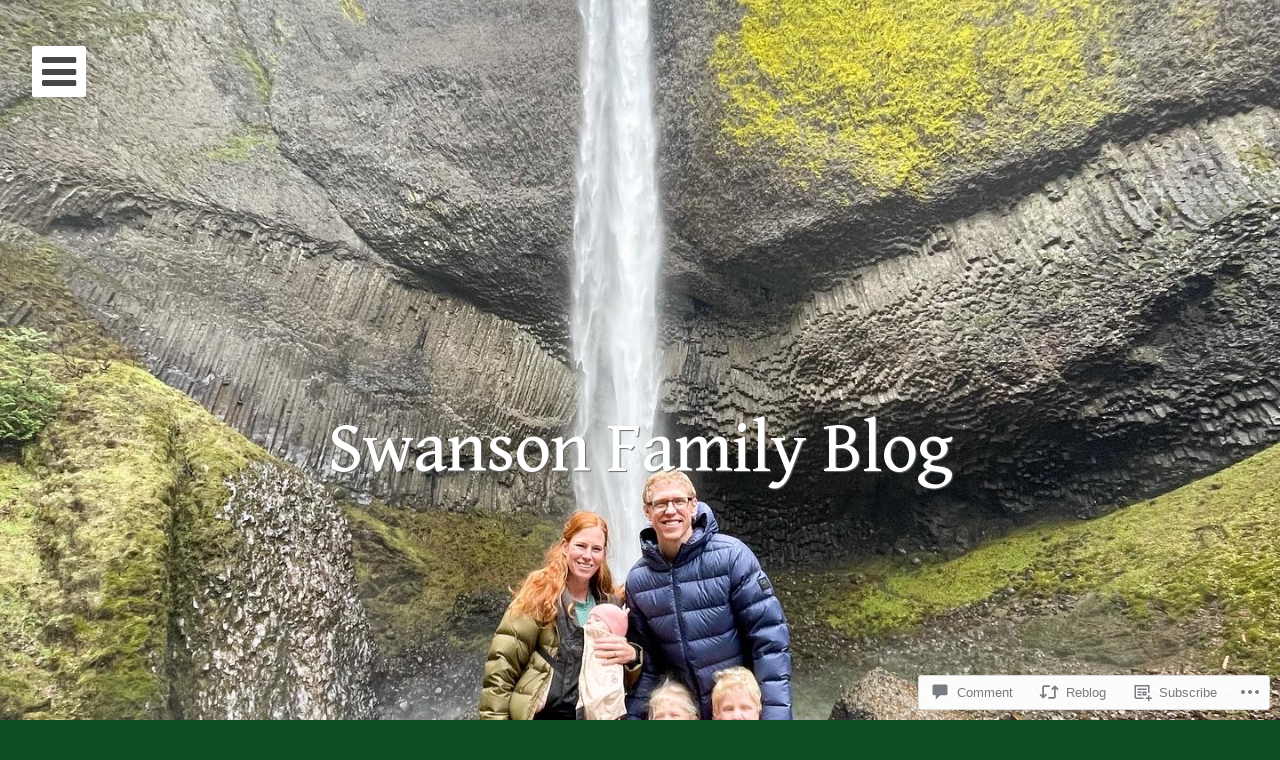

--- FILE ---
content_type: text/html; charset=UTF-8
request_url: https://swansonfamilyblog.com/2019/11/19/its-not-supposed-to-be-this-way/?replytocom=55
body_size: 34044
content:
<!DOCTYPE html>
<html lang="en" class="no-js">
<head>
	<meta charset="UTF-8">
	<meta name="viewport" content="width=device-width, initial-scale=1">
	<title>It&#8217;s Not Supposed to Be This Way. | Swanson Family Blog</title>
	<link rel="profile" href="http://gmpg.org/xfn/11">
	<link rel="pingback" href="https://swansonfamilyblog.com/xmlrpc.php">

	<script>(function(html){html.className = html.className.replace(/\bno-js\b/,'js')})(document.documentElement);</script>
<meta name='robots' content='max-image-preview:large, noindex, follow' />

<!-- Async WordPress.com Remote Login -->
<script id="wpcom_remote_login_js">
var wpcom_remote_login_extra_auth = '';
function wpcom_remote_login_remove_dom_node_id( element_id ) {
	var dom_node = document.getElementById( element_id );
	if ( dom_node ) { dom_node.parentNode.removeChild( dom_node ); }
}
function wpcom_remote_login_remove_dom_node_classes( class_name ) {
	var dom_nodes = document.querySelectorAll( '.' + class_name );
	for ( var i = 0; i < dom_nodes.length; i++ ) {
		dom_nodes[ i ].parentNode.removeChild( dom_nodes[ i ] );
	}
}
function wpcom_remote_login_final_cleanup() {
	wpcom_remote_login_remove_dom_node_classes( "wpcom_remote_login_msg" );
	wpcom_remote_login_remove_dom_node_id( "wpcom_remote_login_key" );
	wpcom_remote_login_remove_dom_node_id( "wpcom_remote_login_validate" );
	wpcom_remote_login_remove_dom_node_id( "wpcom_remote_login_js" );
	wpcom_remote_login_remove_dom_node_id( "wpcom_request_access_iframe" );
	wpcom_remote_login_remove_dom_node_id( "wpcom_request_access_styles" );
}

// Watch for messages back from the remote login
window.addEventListener( "message", function( e ) {
	if ( e.origin === "https://r-login.wordpress.com" ) {
		var data = {};
		try {
			data = JSON.parse( e.data );
		} catch( e ) {
			wpcom_remote_login_final_cleanup();
			return;
		}

		if ( data.msg === 'LOGIN' ) {
			// Clean up the login check iframe
			wpcom_remote_login_remove_dom_node_id( "wpcom_remote_login_key" );

			var id_regex = new RegExp( /^[0-9]+$/ );
			var token_regex = new RegExp( /^.*|.*|.*$/ );
			if (
				token_regex.test( data.token )
				&& id_regex.test( data.wpcomid )
			) {
				// We have everything we need to ask for a login
				var script = document.createElement( "script" );
				script.setAttribute( "id", "wpcom_remote_login_validate" );
				script.src = '/remote-login.php?wpcom_remote_login=validate'
					+ '&wpcomid=' + data.wpcomid
					+ '&token=' + encodeURIComponent( data.token )
					+ '&host=' + window.location.protocol
					+ '//' + window.location.hostname
					+ '&postid=345'
					+ '&is_singular=1';
				document.body.appendChild( script );
			}

			return;
		}

		// Safari ITP, not logged in, so redirect
		if ( data.msg === 'LOGIN-REDIRECT' ) {
			window.location = 'https://wordpress.com/log-in?redirect_to=' + window.location.href;
			return;
		}

		// Safari ITP, storage access failed, remove the request
		if ( data.msg === 'LOGIN-REMOVE' ) {
			var css_zap = 'html { -webkit-transition: margin-top 1s; transition: margin-top 1s; } /* 9001 */ html { margin-top: 0 !important; } * html body { margin-top: 0 !important; } @media screen and ( max-width: 782px ) { html { margin-top: 0 !important; } * html body { margin-top: 0 !important; } }';
			var style_zap = document.createElement( 'style' );
			style_zap.type = 'text/css';
			style_zap.appendChild( document.createTextNode( css_zap ) );
			document.body.appendChild( style_zap );

			var e = document.getElementById( 'wpcom_request_access_iframe' );
			e.parentNode.removeChild( e );

			document.cookie = 'wordpress_com_login_access=denied; path=/; max-age=31536000';

			return;
		}

		// Safari ITP
		if ( data.msg === 'REQUEST_ACCESS' ) {
			console.log( 'request access: safari' );

			// Check ITP iframe enable/disable knob
			if ( wpcom_remote_login_extra_auth !== 'safari_itp_iframe' ) {
				return;
			}

			// If we are in a "private window" there is no ITP.
			var private_window = false;
			try {
				var opendb = window.openDatabase( null, null, null, null );
			} catch( e ) {
				private_window = true;
			}

			if ( private_window ) {
				console.log( 'private window' );
				return;
			}

			var iframe = document.createElement( 'iframe' );
			iframe.id = 'wpcom_request_access_iframe';
			iframe.setAttribute( 'scrolling', 'no' );
			iframe.setAttribute( 'sandbox', 'allow-storage-access-by-user-activation allow-scripts allow-same-origin allow-top-navigation-by-user-activation' );
			iframe.src = 'https://r-login.wordpress.com/remote-login.php?wpcom_remote_login=request_access&origin=' + encodeURIComponent( data.origin ) + '&wpcomid=' + encodeURIComponent( data.wpcomid );

			var css = 'html { -webkit-transition: margin-top 1s; transition: margin-top 1s; } /* 9001 */ html { margin-top: 46px !important; } * html body { margin-top: 46px !important; } @media screen and ( max-width: 660px ) { html { margin-top: 71px !important; } * html body { margin-top: 71px !important; } #wpcom_request_access_iframe { display: block; height: 71px !important; } } #wpcom_request_access_iframe { border: 0px; height: 46px; position: fixed; top: 0; left: 0; width: 100%; min-width: 100%; z-index: 99999; background: #23282d; } ';

			var style = document.createElement( 'style' );
			style.type = 'text/css';
			style.id = 'wpcom_request_access_styles';
			style.appendChild( document.createTextNode( css ) );
			document.body.appendChild( style );

			document.body.appendChild( iframe );
		}

		if ( data.msg === 'DONE' ) {
			wpcom_remote_login_final_cleanup();
		}
	}
}, false );

// Inject the remote login iframe after the page has had a chance to load
// more critical resources
window.addEventListener( "DOMContentLoaded", function( e ) {
	var iframe = document.createElement( "iframe" );
	iframe.style.display = "none";
	iframe.setAttribute( "scrolling", "no" );
	iframe.setAttribute( "id", "wpcom_remote_login_key" );
	iframe.src = "https://r-login.wordpress.com/remote-login.php"
		+ "?wpcom_remote_login=key"
		+ "&origin=aHR0cHM6Ly9zd2Fuc29uZmFtaWx5YmxvZy5jb20%3D"
		+ "&wpcomid=163946583"
		+ "&time=" + Math.floor( Date.now() / 1000 );
	document.body.appendChild( iframe );
}, false );
</script>
<link rel='dns-prefetch' href='//s0.wp.com' />
<link rel='dns-prefetch' href='//widgets.wp.com' />
<link rel='dns-prefetch' href='//wordpress.com' />
<link rel='dns-prefetch' href='//fonts-api.wp.com' />
<link rel="alternate" type="application/rss+xml" title="Swanson Family Blog &raquo; Feed" href="https://swansonfamilyblog.com/feed/" />
<link rel="alternate" type="application/rss+xml" title="Swanson Family Blog &raquo; Comments Feed" href="https://swansonfamilyblog.com/comments/feed/" />
<link rel="alternate" type="application/rss+xml" title="Swanson Family Blog &raquo; It&#8217;s Not Supposed to Be This&nbsp;Way. Comments Feed" href="https://swansonfamilyblog.com/2019/11/19/its-not-supposed-to-be-this-way/feed/" />
	<script type="text/javascript">
		/* <![CDATA[ */
		function addLoadEvent(func) {
			var oldonload = window.onload;
			if (typeof window.onload != 'function') {
				window.onload = func;
			} else {
				window.onload = function () {
					oldonload();
					func();
				}
			}
		}
		/* ]]> */
	</script>
	<link crossorigin='anonymous' rel='stylesheet' id='all-css-0-1' href='/_static/??-eJxtzEkKgDAQRNELGZs4EDfiWUJsxMzYHby+RARB3BQ8KD6cWZgUGSNDKCL7su2RwCJnbdxjCCnVWYtHggO9ZlxFTsQftYaogf+k3x2+4Vv1voRZqrHvpkHJwV5glDTa&cssminify=yes' type='text/css' media='all' />
<style id='wp-emoji-styles-inline-css'>

	img.wp-smiley, img.emoji {
		display: inline !important;
		border: none !important;
		box-shadow: none !important;
		height: 1em !important;
		width: 1em !important;
		margin: 0 0.07em !important;
		vertical-align: -0.1em !important;
		background: none !important;
		padding: 0 !important;
	}
/*# sourceURL=wp-emoji-styles-inline-css */
</style>
<link crossorigin='anonymous' rel='stylesheet' id='all-css-2-1' href='/wp-content/plugins/gutenberg-core/v22.2.0/build/styles/block-library/style.css?m=1764855221i&cssminify=yes' type='text/css' media='all' />
<style id='wp-block-library-inline-css'>
.has-text-align-justify {
	text-align:justify;
}
.has-text-align-justify{text-align:justify;}

/*# sourceURL=wp-block-library-inline-css */
</style><style id='wp-block-paragraph-inline-css'>
.is-small-text{font-size:.875em}.is-regular-text{font-size:1em}.is-large-text{font-size:2.25em}.is-larger-text{font-size:3em}.has-drop-cap:not(:focus):first-letter{float:left;font-size:8.4em;font-style:normal;font-weight:100;line-height:.68;margin:.05em .1em 0 0;text-transform:uppercase}body.rtl .has-drop-cap:not(:focus):first-letter{float:none;margin-left:.1em}p.has-drop-cap.has-background{overflow:hidden}:root :where(p.has-background){padding:1.25em 2.375em}:where(p.has-text-color:not(.has-link-color)) a{color:inherit}p.has-text-align-left[style*="writing-mode:vertical-lr"],p.has-text-align-right[style*="writing-mode:vertical-rl"]{rotate:180deg}
/*# sourceURL=/wp-content/plugins/gutenberg-core/v22.2.0/build/styles/block-library/paragraph/style.css */
</style>
<style id='wp-block-quote-inline-css'>
.wp-block-quote{box-sizing:border-box;overflow-wrap:break-word}.wp-block-quote.is-large:where(:not(.is-style-plain)),.wp-block-quote.is-style-large:where(:not(.is-style-plain)){margin-bottom:1em;padding:0 1em}.wp-block-quote.is-large:where(:not(.is-style-plain)) p,.wp-block-quote.is-style-large:where(:not(.is-style-plain)) p{font-size:1.5em;font-style:italic;line-height:1.6}.wp-block-quote.is-large:where(:not(.is-style-plain)) cite,.wp-block-quote.is-large:where(:not(.is-style-plain)) footer,.wp-block-quote.is-style-large:where(:not(.is-style-plain)) cite,.wp-block-quote.is-style-large:where(:not(.is-style-plain)) footer{font-size:1.125em;text-align:right}.wp-block-quote>cite{display:block}
/*# sourceURL=/wp-content/plugins/gutenberg-core/v22.2.0/build/styles/block-library/quote/style.css */
</style>
<style id='wp-block-image-inline-css'>
.wp-block-image>a,.wp-block-image>figure>a{display:inline-block}.wp-block-image img{box-sizing:border-box;height:auto;max-width:100%;vertical-align:bottom}@media not (prefers-reduced-motion){.wp-block-image img.hide{visibility:hidden}.wp-block-image img.show{animation:show-content-image .4s}}.wp-block-image[style*=border-radius] img,.wp-block-image[style*=border-radius]>a{border-radius:inherit}.wp-block-image.has-custom-border img{box-sizing:border-box}.wp-block-image.aligncenter{text-align:center}.wp-block-image.alignfull>a,.wp-block-image.alignwide>a{width:100%}.wp-block-image.alignfull img,.wp-block-image.alignwide img{height:auto;width:100%}.wp-block-image .aligncenter,.wp-block-image .alignleft,.wp-block-image .alignright,.wp-block-image.aligncenter,.wp-block-image.alignleft,.wp-block-image.alignright{display:table}.wp-block-image .aligncenter>figcaption,.wp-block-image .alignleft>figcaption,.wp-block-image .alignright>figcaption,.wp-block-image.aligncenter>figcaption,.wp-block-image.alignleft>figcaption,.wp-block-image.alignright>figcaption{caption-side:bottom;display:table-caption}.wp-block-image .alignleft{float:left;margin:.5em 1em .5em 0}.wp-block-image .alignright{float:right;margin:.5em 0 .5em 1em}.wp-block-image .aligncenter{margin-left:auto;margin-right:auto}.wp-block-image :where(figcaption){margin-bottom:1em;margin-top:.5em}.wp-block-image.is-style-circle-mask img{border-radius:9999px}@supports ((-webkit-mask-image:none) or (mask-image:none)) or (-webkit-mask-image:none){.wp-block-image.is-style-circle-mask img{border-radius:0;-webkit-mask-image:url('data:image/svg+xml;utf8,<svg viewBox="0 0 100 100" xmlns="http://www.w3.org/2000/svg"><circle cx="50" cy="50" r="50"/></svg>');mask-image:url('data:image/svg+xml;utf8,<svg viewBox="0 0 100 100" xmlns="http://www.w3.org/2000/svg"><circle cx="50" cy="50" r="50"/></svg>');mask-mode:alpha;-webkit-mask-position:center;mask-position:center;-webkit-mask-repeat:no-repeat;mask-repeat:no-repeat;-webkit-mask-size:contain;mask-size:contain}}:root :where(.wp-block-image.is-style-rounded img,.wp-block-image .is-style-rounded img){border-radius:9999px}.wp-block-image figure{margin:0}.wp-lightbox-container{display:flex;flex-direction:column;position:relative}.wp-lightbox-container img{cursor:zoom-in}.wp-lightbox-container img:hover+button{opacity:1}.wp-lightbox-container button{align-items:center;backdrop-filter:blur(16px) saturate(180%);background-color:#5a5a5a40;border:none;border-radius:4px;cursor:zoom-in;display:flex;height:20px;justify-content:center;opacity:0;padding:0;position:absolute;right:16px;text-align:center;top:16px;width:20px;z-index:100}@media not (prefers-reduced-motion){.wp-lightbox-container button{transition:opacity .2s ease}}.wp-lightbox-container button:focus-visible{outline:3px auto #5a5a5a40;outline:3px auto -webkit-focus-ring-color;outline-offset:3px}.wp-lightbox-container button:hover{cursor:pointer;opacity:1}.wp-lightbox-container button:focus{opacity:1}.wp-lightbox-container button:focus,.wp-lightbox-container button:hover,.wp-lightbox-container button:not(:hover):not(:active):not(.has-background){background-color:#5a5a5a40;border:none}.wp-lightbox-overlay{box-sizing:border-box;cursor:zoom-out;height:100vh;left:0;overflow:hidden;position:fixed;top:0;visibility:hidden;width:100%;z-index:100000}.wp-lightbox-overlay .close-button{align-items:center;cursor:pointer;display:flex;justify-content:center;min-height:40px;min-width:40px;padding:0;position:absolute;right:calc(env(safe-area-inset-right) + 16px);top:calc(env(safe-area-inset-top) + 16px);z-index:5000000}.wp-lightbox-overlay .close-button:focus,.wp-lightbox-overlay .close-button:hover,.wp-lightbox-overlay .close-button:not(:hover):not(:active):not(.has-background){background:none;border:none}.wp-lightbox-overlay .lightbox-image-container{height:var(--wp--lightbox-container-height);left:50%;overflow:hidden;position:absolute;top:50%;transform:translate(-50%,-50%);transform-origin:top left;width:var(--wp--lightbox-container-width);z-index:9999999999}.wp-lightbox-overlay .wp-block-image{align-items:center;box-sizing:border-box;display:flex;height:100%;justify-content:center;margin:0;position:relative;transform-origin:0 0;width:100%;z-index:3000000}.wp-lightbox-overlay .wp-block-image img{height:var(--wp--lightbox-image-height);min-height:var(--wp--lightbox-image-height);min-width:var(--wp--lightbox-image-width);width:var(--wp--lightbox-image-width)}.wp-lightbox-overlay .wp-block-image figcaption{display:none}.wp-lightbox-overlay button{background:none;border:none}.wp-lightbox-overlay .scrim{background-color:#fff;height:100%;opacity:.9;position:absolute;width:100%;z-index:2000000}.wp-lightbox-overlay.active{visibility:visible}@media not (prefers-reduced-motion){.wp-lightbox-overlay.active{animation:turn-on-visibility .25s both}.wp-lightbox-overlay.active img{animation:turn-on-visibility .35s both}.wp-lightbox-overlay.show-closing-animation:not(.active){animation:turn-off-visibility .35s both}.wp-lightbox-overlay.show-closing-animation:not(.active) img{animation:turn-off-visibility .25s both}.wp-lightbox-overlay.zoom.active{animation:none;opacity:1;visibility:visible}.wp-lightbox-overlay.zoom.active .lightbox-image-container{animation:lightbox-zoom-in .4s}.wp-lightbox-overlay.zoom.active .lightbox-image-container img{animation:none}.wp-lightbox-overlay.zoom.active .scrim{animation:turn-on-visibility .4s forwards}.wp-lightbox-overlay.zoom.show-closing-animation:not(.active){animation:none}.wp-lightbox-overlay.zoom.show-closing-animation:not(.active) .lightbox-image-container{animation:lightbox-zoom-out .4s}.wp-lightbox-overlay.zoom.show-closing-animation:not(.active) .lightbox-image-container img{animation:none}.wp-lightbox-overlay.zoom.show-closing-animation:not(.active) .scrim{animation:turn-off-visibility .4s forwards}}@keyframes show-content-image{0%{visibility:hidden}99%{visibility:hidden}to{visibility:visible}}@keyframes turn-on-visibility{0%{opacity:0}to{opacity:1}}@keyframes turn-off-visibility{0%{opacity:1;visibility:visible}99%{opacity:0;visibility:visible}to{opacity:0;visibility:hidden}}@keyframes lightbox-zoom-in{0%{transform:translate(calc((-100vw + var(--wp--lightbox-scrollbar-width))/2 + var(--wp--lightbox-initial-left-position)),calc(-50vh + var(--wp--lightbox-initial-top-position))) scale(var(--wp--lightbox-scale))}to{transform:translate(-50%,-50%) scale(1)}}@keyframes lightbox-zoom-out{0%{transform:translate(-50%,-50%) scale(1);visibility:visible}99%{visibility:visible}to{transform:translate(calc((-100vw + var(--wp--lightbox-scrollbar-width))/2 + var(--wp--lightbox-initial-left-position)),calc(-50vh + var(--wp--lightbox-initial-top-position))) scale(var(--wp--lightbox-scale));visibility:hidden}}
/*# sourceURL=/wp-content/plugins/gutenberg-core/v22.2.0/build/styles/block-library/image/style.css */
</style>
<style id='global-styles-inline-css'>
:root{--wp--preset--aspect-ratio--square: 1;--wp--preset--aspect-ratio--4-3: 4/3;--wp--preset--aspect-ratio--3-4: 3/4;--wp--preset--aspect-ratio--3-2: 3/2;--wp--preset--aspect-ratio--2-3: 2/3;--wp--preset--aspect-ratio--16-9: 16/9;--wp--preset--aspect-ratio--9-16: 9/16;--wp--preset--color--black: #000000;--wp--preset--color--cyan-bluish-gray: #abb8c3;--wp--preset--color--white: #ffffff;--wp--preset--color--pale-pink: #f78da7;--wp--preset--color--vivid-red: #cf2e2e;--wp--preset--color--luminous-vivid-orange: #ff6900;--wp--preset--color--luminous-vivid-amber: #fcb900;--wp--preset--color--light-green-cyan: #7bdcb5;--wp--preset--color--vivid-green-cyan: #00d084;--wp--preset--color--pale-cyan-blue: #8ed1fc;--wp--preset--color--vivid-cyan-blue: #0693e3;--wp--preset--color--vivid-purple: #9b51e0;--wp--preset--gradient--vivid-cyan-blue-to-vivid-purple: linear-gradient(135deg,rgb(6,147,227) 0%,rgb(155,81,224) 100%);--wp--preset--gradient--light-green-cyan-to-vivid-green-cyan: linear-gradient(135deg,rgb(122,220,180) 0%,rgb(0,208,130) 100%);--wp--preset--gradient--luminous-vivid-amber-to-luminous-vivid-orange: linear-gradient(135deg,rgb(252,185,0) 0%,rgb(255,105,0) 100%);--wp--preset--gradient--luminous-vivid-orange-to-vivid-red: linear-gradient(135deg,rgb(255,105,0) 0%,rgb(207,46,46) 100%);--wp--preset--gradient--very-light-gray-to-cyan-bluish-gray: linear-gradient(135deg,rgb(238,238,238) 0%,rgb(169,184,195) 100%);--wp--preset--gradient--cool-to-warm-spectrum: linear-gradient(135deg,rgb(74,234,220) 0%,rgb(151,120,209) 20%,rgb(207,42,186) 40%,rgb(238,44,130) 60%,rgb(251,105,98) 80%,rgb(254,248,76) 100%);--wp--preset--gradient--blush-light-purple: linear-gradient(135deg,rgb(255,206,236) 0%,rgb(152,150,240) 100%);--wp--preset--gradient--blush-bordeaux: linear-gradient(135deg,rgb(254,205,165) 0%,rgb(254,45,45) 50%,rgb(107,0,62) 100%);--wp--preset--gradient--luminous-dusk: linear-gradient(135deg,rgb(255,203,112) 0%,rgb(199,81,192) 50%,rgb(65,88,208) 100%);--wp--preset--gradient--pale-ocean: linear-gradient(135deg,rgb(255,245,203) 0%,rgb(182,227,212) 50%,rgb(51,167,181) 100%);--wp--preset--gradient--electric-grass: linear-gradient(135deg,rgb(202,248,128) 0%,rgb(113,206,126) 100%);--wp--preset--gradient--midnight: linear-gradient(135deg,rgb(2,3,129) 0%,rgb(40,116,252) 100%);--wp--preset--font-size--small: 13px;--wp--preset--font-size--medium: 20px;--wp--preset--font-size--large: 36px;--wp--preset--font-size--x-large: 42px;--wp--preset--font-family--albert-sans: 'Albert Sans', sans-serif;--wp--preset--font-family--alegreya: Alegreya, serif;--wp--preset--font-family--arvo: Arvo, serif;--wp--preset--font-family--bodoni-moda: 'Bodoni Moda', serif;--wp--preset--font-family--bricolage-grotesque: 'Bricolage Grotesque', sans-serif;--wp--preset--font-family--cabin: Cabin, sans-serif;--wp--preset--font-family--chivo: Chivo, sans-serif;--wp--preset--font-family--commissioner: Commissioner, sans-serif;--wp--preset--font-family--cormorant: Cormorant, serif;--wp--preset--font-family--courier-prime: 'Courier Prime', monospace;--wp--preset--font-family--crimson-pro: 'Crimson Pro', serif;--wp--preset--font-family--dm-mono: 'DM Mono', monospace;--wp--preset--font-family--dm-sans: 'DM Sans', sans-serif;--wp--preset--font-family--dm-serif-display: 'DM Serif Display', serif;--wp--preset--font-family--domine: Domine, serif;--wp--preset--font-family--eb-garamond: 'EB Garamond', serif;--wp--preset--font-family--epilogue: Epilogue, sans-serif;--wp--preset--font-family--fahkwang: Fahkwang, sans-serif;--wp--preset--font-family--figtree: Figtree, sans-serif;--wp--preset--font-family--fira-sans: 'Fira Sans', sans-serif;--wp--preset--font-family--fjalla-one: 'Fjalla One', sans-serif;--wp--preset--font-family--fraunces: Fraunces, serif;--wp--preset--font-family--gabarito: Gabarito, system-ui;--wp--preset--font-family--ibm-plex-mono: 'IBM Plex Mono', monospace;--wp--preset--font-family--ibm-plex-sans: 'IBM Plex Sans', sans-serif;--wp--preset--font-family--ibarra-real-nova: 'Ibarra Real Nova', serif;--wp--preset--font-family--instrument-serif: 'Instrument Serif', serif;--wp--preset--font-family--inter: Inter, sans-serif;--wp--preset--font-family--josefin-sans: 'Josefin Sans', sans-serif;--wp--preset--font-family--jost: Jost, sans-serif;--wp--preset--font-family--libre-baskerville: 'Libre Baskerville', serif;--wp--preset--font-family--libre-franklin: 'Libre Franklin', sans-serif;--wp--preset--font-family--literata: Literata, serif;--wp--preset--font-family--lora: Lora, serif;--wp--preset--font-family--merriweather: Merriweather, serif;--wp--preset--font-family--montserrat: Montserrat, sans-serif;--wp--preset--font-family--newsreader: Newsreader, serif;--wp--preset--font-family--noto-sans-mono: 'Noto Sans Mono', sans-serif;--wp--preset--font-family--nunito: Nunito, sans-serif;--wp--preset--font-family--open-sans: 'Open Sans', sans-serif;--wp--preset--font-family--overpass: Overpass, sans-serif;--wp--preset--font-family--pt-serif: 'PT Serif', serif;--wp--preset--font-family--petrona: Petrona, serif;--wp--preset--font-family--piazzolla: Piazzolla, serif;--wp--preset--font-family--playfair-display: 'Playfair Display', serif;--wp--preset--font-family--plus-jakarta-sans: 'Plus Jakarta Sans', sans-serif;--wp--preset--font-family--poppins: Poppins, sans-serif;--wp--preset--font-family--raleway: Raleway, sans-serif;--wp--preset--font-family--roboto: Roboto, sans-serif;--wp--preset--font-family--roboto-slab: 'Roboto Slab', serif;--wp--preset--font-family--rubik: Rubik, sans-serif;--wp--preset--font-family--rufina: Rufina, serif;--wp--preset--font-family--sora: Sora, sans-serif;--wp--preset--font-family--source-sans-3: 'Source Sans 3', sans-serif;--wp--preset--font-family--source-serif-4: 'Source Serif 4', serif;--wp--preset--font-family--space-mono: 'Space Mono', monospace;--wp--preset--font-family--syne: Syne, sans-serif;--wp--preset--font-family--texturina: Texturina, serif;--wp--preset--font-family--urbanist: Urbanist, sans-serif;--wp--preset--font-family--work-sans: 'Work Sans', sans-serif;--wp--preset--spacing--20: 0.44rem;--wp--preset--spacing--30: 0.67rem;--wp--preset--spacing--40: 1rem;--wp--preset--spacing--50: 1.5rem;--wp--preset--spacing--60: 2.25rem;--wp--preset--spacing--70: 3.38rem;--wp--preset--spacing--80: 5.06rem;--wp--preset--shadow--natural: 6px 6px 9px rgba(0, 0, 0, 0.2);--wp--preset--shadow--deep: 12px 12px 50px rgba(0, 0, 0, 0.4);--wp--preset--shadow--sharp: 6px 6px 0px rgba(0, 0, 0, 0.2);--wp--preset--shadow--outlined: 6px 6px 0px -3px rgb(255, 255, 255), 6px 6px rgb(0, 0, 0);--wp--preset--shadow--crisp: 6px 6px 0px rgb(0, 0, 0);}:where(.is-layout-flex){gap: 0.5em;}:where(.is-layout-grid){gap: 0.5em;}body .is-layout-flex{display: flex;}.is-layout-flex{flex-wrap: wrap;align-items: center;}.is-layout-flex > :is(*, div){margin: 0;}body .is-layout-grid{display: grid;}.is-layout-grid > :is(*, div){margin: 0;}:where(.wp-block-columns.is-layout-flex){gap: 2em;}:where(.wp-block-columns.is-layout-grid){gap: 2em;}:where(.wp-block-post-template.is-layout-flex){gap: 1.25em;}:where(.wp-block-post-template.is-layout-grid){gap: 1.25em;}.has-black-color{color: var(--wp--preset--color--black) !important;}.has-cyan-bluish-gray-color{color: var(--wp--preset--color--cyan-bluish-gray) !important;}.has-white-color{color: var(--wp--preset--color--white) !important;}.has-pale-pink-color{color: var(--wp--preset--color--pale-pink) !important;}.has-vivid-red-color{color: var(--wp--preset--color--vivid-red) !important;}.has-luminous-vivid-orange-color{color: var(--wp--preset--color--luminous-vivid-orange) !important;}.has-luminous-vivid-amber-color{color: var(--wp--preset--color--luminous-vivid-amber) !important;}.has-light-green-cyan-color{color: var(--wp--preset--color--light-green-cyan) !important;}.has-vivid-green-cyan-color{color: var(--wp--preset--color--vivid-green-cyan) !important;}.has-pale-cyan-blue-color{color: var(--wp--preset--color--pale-cyan-blue) !important;}.has-vivid-cyan-blue-color{color: var(--wp--preset--color--vivid-cyan-blue) !important;}.has-vivid-purple-color{color: var(--wp--preset--color--vivid-purple) !important;}.has-black-background-color{background-color: var(--wp--preset--color--black) !important;}.has-cyan-bluish-gray-background-color{background-color: var(--wp--preset--color--cyan-bluish-gray) !important;}.has-white-background-color{background-color: var(--wp--preset--color--white) !important;}.has-pale-pink-background-color{background-color: var(--wp--preset--color--pale-pink) !important;}.has-vivid-red-background-color{background-color: var(--wp--preset--color--vivid-red) !important;}.has-luminous-vivid-orange-background-color{background-color: var(--wp--preset--color--luminous-vivid-orange) !important;}.has-luminous-vivid-amber-background-color{background-color: var(--wp--preset--color--luminous-vivid-amber) !important;}.has-light-green-cyan-background-color{background-color: var(--wp--preset--color--light-green-cyan) !important;}.has-vivid-green-cyan-background-color{background-color: var(--wp--preset--color--vivid-green-cyan) !important;}.has-pale-cyan-blue-background-color{background-color: var(--wp--preset--color--pale-cyan-blue) !important;}.has-vivid-cyan-blue-background-color{background-color: var(--wp--preset--color--vivid-cyan-blue) !important;}.has-vivid-purple-background-color{background-color: var(--wp--preset--color--vivid-purple) !important;}.has-black-border-color{border-color: var(--wp--preset--color--black) !important;}.has-cyan-bluish-gray-border-color{border-color: var(--wp--preset--color--cyan-bluish-gray) !important;}.has-white-border-color{border-color: var(--wp--preset--color--white) !important;}.has-pale-pink-border-color{border-color: var(--wp--preset--color--pale-pink) !important;}.has-vivid-red-border-color{border-color: var(--wp--preset--color--vivid-red) !important;}.has-luminous-vivid-orange-border-color{border-color: var(--wp--preset--color--luminous-vivid-orange) !important;}.has-luminous-vivid-amber-border-color{border-color: var(--wp--preset--color--luminous-vivid-amber) !important;}.has-light-green-cyan-border-color{border-color: var(--wp--preset--color--light-green-cyan) !important;}.has-vivid-green-cyan-border-color{border-color: var(--wp--preset--color--vivid-green-cyan) !important;}.has-pale-cyan-blue-border-color{border-color: var(--wp--preset--color--pale-cyan-blue) !important;}.has-vivid-cyan-blue-border-color{border-color: var(--wp--preset--color--vivid-cyan-blue) !important;}.has-vivid-purple-border-color{border-color: var(--wp--preset--color--vivid-purple) !important;}.has-vivid-cyan-blue-to-vivid-purple-gradient-background{background: var(--wp--preset--gradient--vivid-cyan-blue-to-vivid-purple) !important;}.has-light-green-cyan-to-vivid-green-cyan-gradient-background{background: var(--wp--preset--gradient--light-green-cyan-to-vivid-green-cyan) !important;}.has-luminous-vivid-amber-to-luminous-vivid-orange-gradient-background{background: var(--wp--preset--gradient--luminous-vivid-amber-to-luminous-vivid-orange) !important;}.has-luminous-vivid-orange-to-vivid-red-gradient-background{background: var(--wp--preset--gradient--luminous-vivid-orange-to-vivid-red) !important;}.has-very-light-gray-to-cyan-bluish-gray-gradient-background{background: var(--wp--preset--gradient--very-light-gray-to-cyan-bluish-gray) !important;}.has-cool-to-warm-spectrum-gradient-background{background: var(--wp--preset--gradient--cool-to-warm-spectrum) !important;}.has-blush-light-purple-gradient-background{background: var(--wp--preset--gradient--blush-light-purple) !important;}.has-blush-bordeaux-gradient-background{background: var(--wp--preset--gradient--blush-bordeaux) !important;}.has-luminous-dusk-gradient-background{background: var(--wp--preset--gradient--luminous-dusk) !important;}.has-pale-ocean-gradient-background{background: var(--wp--preset--gradient--pale-ocean) !important;}.has-electric-grass-gradient-background{background: var(--wp--preset--gradient--electric-grass) !important;}.has-midnight-gradient-background{background: var(--wp--preset--gradient--midnight) !important;}.has-small-font-size{font-size: var(--wp--preset--font-size--small) !important;}.has-medium-font-size{font-size: var(--wp--preset--font-size--medium) !important;}.has-large-font-size{font-size: var(--wp--preset--font-size--large) !important;}.has-x-large-font-size{font-size: var(--wp--preset--font-size--x-large) !important;}.has-albert-sans-font-family{font-family: var(--wp--preset--font-family--albert-sans) !important;}.has-alegreya-font-family{font-family: var(--wp--preset--font-family--alegreya) !important;}.has-arvo-font-family{font-family: var(--wp--preset--font-family--arvo) !important;}.has-bodoni-moda-font-family{font-family: var(--wp--preset--font-family--bodoni-moda) !important;}.has-bricolage-grotesque-font-family{font-family: var(--wp--preset--font-family--bricolage-grotesque) !important;}.has-cabin-font-family{font-family: var(--wp--preset--font-family--cabin) !important;}.has-chivo-font-family{font-family: var(--wp--preset--font-family--chivo) !important;}.has-commissioner-font-family{font-family: var(--wp--preset--font-family--commissioner) !important;}.has-cormorant-font-family{font-family: var(--wp--preset--font-family--cormorant) !important;}.has-courier-prime-font-family{font-family: var(--wp--preset--font-family--courier-prime) !important;}.has-crimson-pro-font-family{font-family: var(--wp--preset--font-family--crimson-pro) !important;}.has-dm-mono-font-family{font-family: var(--wp--preset--font-family--dm-mono) !important;}.has-dm-sans-font-family{font-family: var(--wp--preset--font-family--dm-sans) !important;}.has-dm-serif-display-font-family{font-family: var(--wp--preset--font-family--dm-serif-display) !important;}.has-domine-font-family{font-family: var(--wp--preset--font-family--domine) !important;}.has-eb-garamond-font-family{font-family: var(--wp--preset--font-family--eb-garamond) !important;}.has-epilogue-font-family{font-family: var(--wp--preset--font-family--epilogue) !important;}.has-fahkwang-font-family{font-family: var(--wp--preset--font-family--fahkwang) !important;}.has-figtree-font-family{font-family: var(--wp--preset--font-family--figtree) !important;}.has-fira-sans-font-family{font-family: var(--wp--preset--font-family--fira-sans) !important;}.has-fjalla-one-font-family{font-family: var(--wp--preset--font-family--fjalla-one) !important;}.has-fraunces-font-family{font-family: var(--wp--preset--font-family--fraunces) !important;}.has-gabarito-font-family{font-family: var(--wp--preset--font-family--gabarito) !important;}.has-ibm-plex-mono-font-family{font-family: var(--wp--preset--font-family--ibm-plex-mono) !important;}.has-ibm-plex-sans-font-family{font-family: var(--wp--preset--font-family--ibm-plex-sans) !important;}.has-ibarra-real-nova-font-family{font-family: var(--wp--preset--font-family--ibarra-real-nova) !important;}.has-instrument-serif-font-family{font-family: var(--wp--preset--font-family--instrument-serif) !important;}.has-inter-font-family{font-family: var(--wp--preset--font-family--inter) !important;}.has-josefin-sans-font-family{font-family: var(--wp--preset--font-family--josefin-sans) !important;}.has-jost-font-family{font-family: var(--wp--preset--font-family--jost) !important;}.has-libre-baskerville-font-family{font-family: var(--wp--preset--font-family--libre-baskerville) !important;}.has-libre-franklin-font-family{font-family: var(--wp--preset--font-family--libre-franklin) !important;}.has-literata-font-family{font-family: var(--wp--preset--font-family--literata) !important;}.has-lora-font-family{font-family: var(--wp--preset--font-family--lora) !important;}.has-merriweather-font-family{font-family: var(--wp--preset--font-family--merriweather) !important;}.has-montserrat-font-family{font-family: var(--wp--preset--font-family--montserrat) !important;}.has-newsreader-font-family{font-family: var(--wp--preset--font-family--newsreader) !important;}.has-noto-sans-mono-font-family{font-family: var(--wp--preset--font-family--noto-sans-mono) !important;}.has-nunito-font-family{font-family: var(--wp--preset--font-family--nunito) !important;}.has-open-sans-font-family{font-family: var(--wp--preset--font-family--open-sans) !important;}.has-overpass-font-family{font-family: var(--wp--preset--font-family--overpass) !important;}.has-pt-serif-font-family{font-family: var(--wp--preset--font-family--pt-serif) !important;}.has-petrona-font-family{font-family: var(--wp--preset--font-family--petrona) !important;}.has-piazzolla-font-family{font-family: var(--wp--preset--font-family--piazzolla) !important;}.has-playfair-display-font-family{font-family: var(--wp--preset--font-family--playfair-display) !important;}.has-plus-jakarta-sans-font-family{font-family: var(--wp--preset--font-family--plus-jakarta-sans) !important;}.has-poppins-font-family{font-family: var(--wp--preset--font-family--poppins) !important;}.has-raleway-font-family{font-family: var(--wp--preset--font-family--raleway) !important;}.has-roboto-font-family{font-family: var(--wp--preset--font-family--roboto) !important;}.has-roboto-slab-font-family{font-family: var(--wp--preset--font-family--roboto-slab) !important;}.has-rubik-font-family{font-family: var(--wp--preset--font-family--rubik) !important;}.has-rufina-font-family{font-family: var(--wp--preset--font-family--rufina) !important;}.has-sora-font-family{font-family: var(--wp--preset--font-family--sora) !important;}.has-source-sans-3-font-family{font-family: var(--wp--preset--font-family--source-sans-3) !important;}.has-source-serif-4-font-family{font-family: var(--wp--preset--font-family--source-serif-4) !important;}.has-space-mono-font-family{font-family: var(--wp--preset--font-family--space-mono) !important;}.has-syne-font-family{font-family: var(--wp--preset--font-family--syne) !important;}.has-texturina-font-family{font-family: var(--wp--preset--font-family--texturina) !important;}.has-urbanist-font-family{font-family: var(--wp--preset--font-family--urbanist) !important;}.has-work-sans-font-family{font-family: var(--wp--preset--font-family--work-sans) !important;}
/*# sourceURL=global-styles-inline-css */
</style>

<style id='classic-theme-styles-inline-css'>
/*! This file is auto-generated */
.wp-block-button__link{color:#fff;background-color:#32373c;border-radius:9999px;box-shadow:none;text-decoration:none;padding:calc(.667em + 2px) calc(1.333em + 2px);font-size:1.125em}.wp-block-file__button{background:#32373c;color:#fff;text-decoration:none}
/*# sourceURL=/wp-includes/css/classic-themes.min.css */
</style>
<link crossorigin='anonymous' rel='stylesheet' id='all-css-4-1' href='/_static/??-eJx9jlmOAjEMRC+E2zTDsHwgjoKStAWBOIlip9HcftJCLAKJH0uuqlc2XjO4FJWiYg716KOgSzYkdxFcdP2m60E850BQaOyWOHjRRwJE/wJ1TmSGL0Vc4dlVqOmcjU4JpsEbCsQt9g275saAtbmQCLTJvjLoqYHyjTuTZuMu0KRbxc1ATinezcNIcUgFTdXERtW7DwylOLTVhwFHKradbuL0s7zv0zN73vXr1eZnvvzdLs7/kHh+KQ==&cssminify=yes' type='text/css' media='all' />
<link rel='stylesheet' id='verbum-gutenberg-css-css' href='https://widgets.wp.com/verbum-block-editor/block-editor.css?ver=1738686361' media='all' />
<link crossorigin='anonymous' rel='stylesheet' id='all-css-6-1' href='/_static/??/wp-content/mu-plugins/comment-likes/css/comment-likes.css,/i/noticons/noticons.css?m=1436783281j&cssminify=yes' type='text/css' media='all' />
<link rel='stylesheet' id='together-fonts-css' href='https://fonts-api.wp.com/css?family=Gentium+Book+Basic%3A400italic%2C700%2C400%2C700italic&#038;subset=latin%2Clatin-ext' media='all' />
<link crossorigin='anonymous' rel='stylesheet' id='all-css-8-1' href='/_static/??/wp-content/themes/pub/eighties/style.css,/wp-content/themes/pub/together/style.css?m=1743162737j&cssminify=yes' type='text/css' media='all' />
<link rel='stylesheet' id='eighties-body-css' href='https://fonts-api.wp.com/css?family=Open+Sans%3A400italic%2C700italic%2C400%2C700' media='all' />
<link crossorigin='anonymous' rel='stylesheet' id='all-css-10-1' href='/_static/??-eJx9i0EOwjAMBD+EsSoFAQfEW9LITY2SOKod9fsYTuXCZbWj3cG9Q5Jm1AxtpUqKfcxInFdjh8U3z/gtEHdSqXROqic8mHVALyNzU9xoLpK9ZvTXAf9JmQSKpGgs7QdgKZG3j/qsjylc7iHcrlN4vQHfnkOK&cssminify=yes' type='text/css' media='all' />
<link crossorigin='anonymous' rel='stylesheet' id='print-css-11-1' href='/wp-content/mu-plugins/global-print/global-print.css?m=1465851035i&cssminify=yes' type='text/css' media='print' />
<style id='jetpack-global-styles-frontend-style-inline-css'>
:root { --font-headings: unset; --font-base: unset; --font-headings-default: -apple-system,BlinkMacSystemFont,"Segoe UI",Roboto,Oxygen-Sans,Ubuntu,Cantarell,"Helvetica Neue",sans-serif; --font-base-default: -apple-system,BlinkMacSystemFont,"Segoe UI",Roboto,Oxygen-Sans,Ubuntu,Cantarell,"Helvetica Neue",sans-serif;}
/*# sourceURL=jetpack-global-styles-frontend-style-inline-css */
</style>
<link crossorigin='anonymous' rel='stylesheet' id='all-css-14-1' href='/_static/??-eJyNjcEKwjAQRH/IuFRT6kX8FNkmS5K6yQY3Qfx7bfEiXrwM82B4A49qnJRGpUHupnIPqSgs1Cq624chi6zhO5OCRryTR++fW00l7J3qDv43XVNxoOISsmEJol/wY2uR8vs3WggsM/I6uOTzMI3Hw8lOg11eUT1JKA==&cssminify=yes' type='text/css' media='all' />
<script type="text/javascript" id="jetpack_related-posts-js-extra">
/* <![CDATA[ */
var related_posts_js_options = {"post_heading":"h4"};
//# sourceURL=jetpack_related-posts-js-extra
/* ]]> */
</script>
<script type="text/javascript" id="wpcom-actionbar-placeholder-js-extra">
/* <![CDATA[ */
var actionbardata = {"siteID":"163946583","postID":"345","siteURL":"https://swansonfamilyblog.com","xhrURL":"https://swansonfamilyblog.com/wp-admin/admin-ajax.php","nonce":"2a7f83fc7a","isLoggedIn":"","statusMessage":"","subsEmailDefault":"instantly","proxyScriptUrl":"https://s0.wp.com/wp-content/js/wpcom-proxy-request.js?m=1513050504i&amp;ver=20211021","shortlink":"https://wp.me/pb5TZJ-5z","i18n":{"followedText":"New posts from this site will now appear in your \u003Ca href=\"https://wordpress.com/reader\"\u003EReader\u003C/a\u003E","foldBar":"Collapse this bar","unfoldBar":"Expand this bar","shortLinkCopied":"Shortlink copied to clipboard."}};
//# sourceURL=wpcom-actionbar-placeholder-js-extra
/* ]]> */
</script>
<script type="text/javascript" id="jetpack-mu-wpcom-settings-js-before">
/* <![CDATA[ */
var JETPACK_MU_WPCOM_SETTINGS = {"assetsUrl":"https://s0.wp.com/wp-content/mu-plugins/jetpack-mu-wpcom-plugin/moon/jetpack_vendor/automattic/jetpack-mu-wpcom/src/build/"};
//# sourceURL=jetpack-mu-wpcom-settings-js-before
/* ]]> */
</script>
<script crossorigin='anonymous' type='text/javascript'  src='/_static/??-eJx1jcEOwiAQRH/I7dYm6Mn4KabCpgFhQVhS+/digkk9eJpM5uUNrgl0ZCEWDBWSr4vlgo4kzfrRO4YYGW+WNd6r9QYz+VnIQIpFym8bguXBlQPuxK4xXiDl+Nq+W5P5aqh8RveslLcee8FfCIJdcjvt8DVcjmelxvE0Tcq9AV2gTlk='></script>
<script type="text/javascript" id="rlt-proxy-js-after">
/* <![CDATA[ */
	rltInitialize( {"token":null,"iframeOrigins":["https:\/\/widgets.wp.com"]} );
//# sourceURL=rlt-proxy-js-after
/* ]]> */
</script>
<link rel="EditURI" type="application/rsd+xml" title="RSD" href="https://swansonfamilyblogcom.wordpress.com/xmlrpc.php?rsd" />
<meta name="generator" content="WordPress.com" />
<link rel="canonical" href="https://swansonfamilyblog.com/2019/11/19/its-not-supposed-to-be-this-way/" />
<link rel='shortlink' href='https://wp.me/pb5TZJ-5z' />
<link rel="alternate" type="application/json+oembed" href="https://public-api.wordpress.com/oembed/?format=json&amp;url=https%3A%2F%2Fswansonfamilyblog.com%2F2019%2F11%2F19%2Fits-not-supposed-to-be-this-way%2F&amp;for=wpcom-auto-discovery" /><link rel="alternate" type="application/xml+oembed" href="https://public-api.wordpress.com/oembed/?format=xml&amp;url=https%3A%2F%2Fswansonfamilyblog.com%2F2019%2F11%2F19%2Fits-not-supposed-to-be-this-way%2F&amp;for=wpcom-auto-discovery" />
<!-- Jetpack Open Graph Tags -->
<meta property="og:type" content="article" />
<meta property="og:title" content="It&#8217;s Not Supposed to Be This Way." />
<meta property="og:url" content="https://swansonfamilyblog.com/2019/11/19/its-not-supposed-to-be-this-way/" />
<meta property="og:description" content="We are getting so close to being a year post-transplant for Oliver. Once the year was up, his cancer was never supposed to come back. We were going to be free to go back in public with him again. W…" />
<meta property="article:published_time" content="2019-11-19T12:00:00+00:00" />
<meta property="article:modified_time" content="2019-11-19T06:53:39+00:00" />
<meta property="og:site_name" content="Swanson Family Blog" />
<meta property="og:image" content="https://i0.wp.com/swansonfamilyblog.com/wp-content/uploads/2019/11/2019-11-07_13-45-00_512.jpg?fit=900%2C1200&#038;ssl=1" />
<meta property="og:image:width" content="900" />
<meta property="og:image:height" content="1200" />
<meta property="og:image:alt" content="" />
<meta property="og:locale" content="en_US" />
<meta property="article:publisher" content="https://www.facebook.com/WordPresscom" />
<meta name="twitter:text:title" content="It&#8217;s Not Supposed to Be This&nbsp;Way." />
<meta name="twitter:image" content="https://i0.wp.com/swansonfamilyblog.com/wp-content/uploads/2019/11/2019-11-07_13-45-00_512.jpg?fit=900%2C1200&#038;ssl=1&#038;w=640" />
<meta name="twitter:card" content="summary_large_image" />

<!-- End Jetpack Open Graph Tags -->
<link rel="search" type="application/opensearchdescription+xml" href="https://swansonfamilyblog.com/osd.xml" title="Swanson Family Blog" />
<link rel="search" type="application/opensearchdescription+xml" href="https://s1.wp.com/opensearch.xml" title="WordPress.com" />
<meta name="theme-color" content="#0d4e21" />
<meta name="description" content="We are getting so close to being a year post-transplant for Oliver. Once the year was up, his cancer was never supposed to come back. We were going to be free to go back in public with him again. We could move on from cancer and try to never think about it again…but then we&hellip;" />
	<style type="text/css">
			.site-title a,
		.site-description {
			color: #ffffff;
		}
	
			#masthead {
			background-image: url('https://swansonfamilyblog.com/wp-content/uploads/2022/04/2022-02-18_20-03-08_704.jpeg');
			background-position: center center;
			background-repeat: no-repeat;
			background-size: cover;
		}
	
						.site-branding {
				padding: 22.75em 0;
			}
			
	</style>
	<style type="text/css" id="custom-background-css">
body.custom-background { background-color: #0d4e21; }
</style>
	<style type="text/css" id="custom-colors-css">
.sticky .entry-meta-time, .sticky .entry-meta-time a { color: #BABABA;}
input[type="color"], input[type="email"], input[type="password"], input[type="search"], input[type="tel"], input[type="text"], input[type="url"], input[type="number"], input[type="date"], input[type="time"], input[type="datetime"], input[type="datetime-local"], input[type="week"], input[type="month"], .hentry, .jetpack-recipe { border-color: #f6f6f6;}
input[type="color"], input[type="email"], input[type="password"], input[type="search"], input[type="tel"], input[type="text"], input[type="url"], input[type="number"], input[type="date"], input[type="time"], input[type="datetime"], input[type="datetime-local"], input[type="week"], input[type="month"], .hentry, .jetpack-recipe { border-color: rgba( 246, 246, 246, 0.3 );}
.sticky .entry-meta-categories { color: #BABABA;}
.site-info { border-color: #3a3a3a;}
.site-info { border-color: rgba( 58, 58, 58, 0.2 );}
.site-info, .site-info a { color: #BABABA;}
.js .widget a { color: #BABABA;}
#infinite-handle span, button, input[type="button"], input[type="reset"], input[type="submit"] { color: #FFFFFF;}
#site-supplementary .widget-title { color: #FFFFFF;}
.js .blog .sticky, .js .archive .sticky, .js .search .sticky, .js .blog .sticky .entry-title a, .js .archive .sticky .entry-title a, .js .search .sticky .entry-title a { color: #FFFFFF;}
#site-navigation, #secondary, #colophon, .sticky { background-color: #0d4e21;}
.hentry:after, .sticky:after { color: #0d4e21;}
</style>
<link rel="icon" href="https://swansonfamilyblog.com/wp-content/uploads/2020/08/cropped-2020-08-05_15-58-57_832.jpeg?w=32" sizes="32x32" />
<link rel="icon" href="https://swansonfamilyblog.com/wp-content/uploads/2020/08/cropped-2020-08-05_15-58-57_832.jpeg?w=192" sizes="192x192" />
<link rel="apple-touch-icon" href="https://swansonfamilyblog.com/wp-content/uploads/2020/08/cropped-2020-08-05_15-58-57_832.jpeg?w=180" />
<meta name="msapplication-TileImage" content="https://swansonfamilyblog.com/wp-content/uploads/2020/08/cropped-2020-08-05_15-58-57_832.jpeg?w=270" />
<link crossorigin='anonymous' rel='stylesheet' id='all-css-0-3' href='/_static/??-eJyNjMEKgzAQBX9Ifdha9CJ+StF1KdFkN7gJ+X0RbM89zjAMSqxJJbEkhFxHnz9ODBunONN+M4Kq4O2EsHil3WDFRT4aMqvw/yHomj0baD40G/tf9BXXcApj27+ej6Hr2247ASkBO20=&cssminify=yes' type='text/css' media='all' />
</head>

<body class="wp-singular post-template-default single single-post postid-345 single-format-standard custom-background wp-theme-pubeighties wp-child-theme-pubtogether customizer-styles-applied single-has-thumbnail jetpack-reblog-enabled custom-colors has-custom-background">
	<div id="page" class="hfeed site">
		<div class="site-toggles">
			<a href="#" class="main-navigation-toggle"><i class="fa fa-bars"></i></a>
					</div>

		<nav id="site-navigation" class="main-navigation" role="navigation">
			<a href="#" class="main-navigation-toggle"><i class="fa fa-times"></i></a>
			<h4 class="main-navigation-title">Menu</h4>
			<div class="menu-home-menu-container"><ul id="menu-home-menu" class="menu"><li id="menu-item-210" class="menu-item menu-item-type-taxonomy menu-item-object-category menu-item-210"><a href="https://swansonfamilyblog.com/category/neurofibromatosis-type-1/">Neurofibromatosis Type 1</a></li>
<li id="menu-item-215" class="menu-item menu-item-type-taxonomy menu-item-object-category menu-item-215"><a href="https://swansonfamilyblog.com/category/outdoor-adventure/">Outdoor Adventure</a></li>
<li id="menu-item-339" class="menu-item menu-item-type-post_type menu-item-object-page menu-item-339"><a href="https://swansonfamilyblog.com/about/">About Us</a></li>
</ul></div>			<div class="menu-item menu-item-search">
				<a href="#"><i class="fa fa-search"></i></a>
				
<form role="search" method="get" class="search-form" action="https://swansonfamilyblog.com/">
	<label>
		<span class="screen-reader-text">Search for:</span>
		<input type="search" class="search-field" placeholder="Search &hellip;" value="" name="s">
	</label>
</form>
			</div>
					</nav><!-- #site-navigation -->

					<header id="masthead" class="site-header" role="banner">
				<a class="skip-link screen-reader-text" href="#content" data-backstretch="https://swansonfamilyblog.com/wp-content/uploads/2022/04/2022-02-18_20-03-08_704.jpeg">Skip to content</a>
				<div class="site-branding">
					<h1 class="site-title"><a href="https://swansonfamilyblog.com/" rel="home">Swanson Family Blog</a></h1>
					<h2 class="site-description"></h2>
				</div>
			</header><!-- #masthead -->
		
		<div id="content" class="site-content">

	<div id="primary" class="content-area">
		<main id="main" class="site-main" role="main">

		
							
<article id="post-345" class="post-345 post type-post status-publish format-standard has-post-thumbnail hentry category-cancer-treatment">
			<figure class="entry-image">
			<img width="1000" height="700" src="https://swansonfamilyblog.com/wp-content/uploads/2019/11/2019-11-07_13-45-00_512.jpg?w=1000&amp;h=700&amp;crop=1" class="attachment-main-featured size-main-featured wp-post-image" alt="" decoding="async" srcset="https://swansonfamilyblog.com/wp-content/uploads/2019/11/2019-11-07_13-45-00_512.jpg?w=1000&amp;h=700&amp;crop=1 1000w, https://swansonfamilyblog.com/wp-content/uploads/2019/11/2019-11-07_13-45-00_512.jpg?w=2000&amp;h=1400&amp;crop=1 2000w, https://swansonfamilyblog.com/wp-content/uploads/2019/11/2019-11-07_13-45-00_512.jpg?w=150&amp;h=105&amp;crop=1 150w, https://swansonfamilyblog.com/wp-content/uploads/2019/11/2019-11-07_13-45-00_512.jpg?w=300&amp;h=210&amp;crop=1 300w, https://swansonfamilyblog.com/wp-content/uploads/2019/11/2019-11-07_13-45-00_512.jpg?w=768&amp;h=538&amp;crop=1 768w, https://swansonfamilyblog.com/wp-content/uploads/2019/11/2019-11-07_13-45-00_512.jpg?w=1024&amp;h=717&amp;crop=1 1024w, https://swansonfamilyblog.com/wp-content/uploads/2019/11/2019-11-07_13-45-00_512.jpg?w=1440&amp;h=1008&amp;crop=1 1440w" sizes="(max-width: 1000px) 100vw, 1000px" data-attachment-id="347" data-permalink="https://swansonfamilyblog.com/2019/11/19/its-not-supposed-to-be-this-way/2019-11-07_13-45-00_512/" data-orig-file="https://swansonfamilyblog.com/wp-content/uploads/2019/11/2019-11-07_13-45-00_512.jpg" data-orig-size="3024,4032" data-comments-opened="1" data-image-meta="{&quot;aperture&quot;:&quot;2.4&quot;,&quot;credit&quot;:&quot;&quot;,&quot;camera&quot;:&quot;iPhone XS&quot;,&quot;caption&quot;:&quot;&quot;,&quot;created_timestamp&quot;:&quot;1573134300&quot;,&quot;copyright&quot;:&quot;&quot;,&quot;focal_length&quot;:&quot;6&quot;,&quot;iso&quot;:&quot;25&quot;,&quot;shutter_speed&quot;:&quot;0.0081967213114754&quot;,&quot;title&quot;:&quot;&quot;,&quot;orientation&quot;:&quot;1&quot;}" data-image-title="2019-11-07_13-45-00_512" data-image-description="" data-image-caption="" data-medium-file="https://swansonfamilyblog.com/wp-content/uploads/2019/11/2019-11-07_13-45-00_512.jpg?w=225" data-large-file="https://swansonfamilyblog.com/wp-content/uploads/2019/11/2019-11-07_13-45-00_512.jpg?w=768" />		</figure><!-- .entry-image -->
	
	<header class="entry-header">
					<span class="entry-meta entry-meta-categories"><a href="https://swansonfamilyblog.com/category/cancer-treatment/" rel="category tag">Cancer Treatment</a></span>
				<h1 class="entry-title">It&#8217;s Not Supposed to Be This&nbsp;Way.</h1>		<p class="entry-meta entry-meta-time">
						<a href="https://swansonfamilyblog.com/2019/11/19/its-not-supposed-to-be-this-way/"><span class="posted-on"><span class="screen-reader-text">Posted on </span><time class="entry-date published" datetime="November 19, 2019"><i class="fa fa-clock-o"></i>November 19, 2019</time></span></a> <span class="byline">by <span class="author vcard"><a class="url fn n" href="https://swansonfamilyblog.com/author/karalswanson/">karalswanson</a></span></span>		</p>
	</header><!-- .entry-header -->

	<div class="entry-content">
		
<p>We are getting so close to being a year post-transplant for Oliver. Once the year was up, his cancer was never supposed to come back. We were going to be free to go back in public with him again. We could move on from cancer and try to never think about it again…but then we got test results showing that Oliver’s transplant was unexpectedly failing. He doesn’t have cancer right now, but he is at high risk for relapse. Relapse would mean a second transplant and just typing that out makes me want to throw up. A second transplant would mean that the year we just had was the easy year. It would mean living apart again. It would mean months of isolation and loneliness in the hospital. It would mean a significantly lower chance of survival and a significantly more damaged body on the other side. </p>



<p>I picked up Lysa Terkeurst’s book <em>It’s Not Supposed to Be This Way</em> yesterday and I finished reading it in 2 days. While I wouldn’t say it was the best book I have ever read, there were several parts that seemed like they were talking straight to me. We live in a broken world between two gardens and our souls long for and expect things to be right and perfect now.   </p>



<p>I want people to know that I’m not any different than anyone
else. I don’t have some crazy extra dose of endurance or optimism or special
ability to be ok with my child having cancer. People sometimes say “you are so
strong” or “I don’t know how you do it.” You just do it. You go to the next
appointment and you wait for the next test results and pray. We were just a
really normal family and were 100% blindsided with cancer. </p>



<blockquote class="wp-block-quote is-layout-flow wp-block-quote-is-layout-flow"><p>“If we keep walking around, thinking that God won’t give us more than we can handle, we set ourselves up to be suspicious of God. We know we are facing things that are too much for us. We are bombarded with burdens. We are weighted down with wondering. And we are all trying to make sense of things that don’t make sense. Before we can move forward in a healthy way, we must first acknowledge the truth about our insufficiency. Cancer is more than I can handle…on my own.” (p112)</p><cite>Lysa Terkeurst, <em>It&#8217;s Not Supposed to Be This Way</em></cite></blockquote>



<p>I do believe Jesus can perform a miracle for Oliver…I believe he already has! Oliver’s pediatrician catching his cancer before he was symptomatic, getting a 10/10 match for his transplant, Seth having Mondays off to be able to take Eliza to her chemo every week for a year, Oliver’s body doing SO well through transplant that one doctor said he is in the top 10% of kids that ever go through transplant, Oliver getting his feeding tube out way earlier than expected, living so close to one of the top transplant hospitals in the country, etc. All of these were miracles and mercies from God. </p>



<p>I pray with every fiber of my being that Oliver gets back to 100% donor cells and is cured and becomes a walking, talking miracle that proclaims the gospel for his entire long life. </p>



<p>I also know that prayers aren’t always answered as yes. Our
family has had a front row seat the past two years to families that have had their
prayers answered as no and it is gut-wrenching and heart breaking. It isn’t a
matter of that they didn’t pray hard enough or didn’t trust enough…this world
is just plain broken and NOT the way it is supposed to be. Almost daily we have
thrown in our faces that this world is NOT our home. This world is full of
sickness, sin, and brokenness. We are longing for someday when “He will wipe
away every tear from their eyes, and death shall be no more, neither shall
there be mourning, nor crying, nor pain anymore, for the former things have
passed away” Revelation 21:4. What a glorious day that will be! </p>



<p>Some days I grieve deeply over what I was hoping for my life. I love being a wife and mom. LOVE it. When I had kids I knew it would be hard and exhausting and fun and rewarding. What I did not expect was to cry as I folded size 3T laundry and wonder if my son will get to wear the next size up. I did not expect to wake up at night with nightmares of a medical procedure gone wrong. I did not expect to spend months away from one child while I took care of another one. I did not expect to tell my daughter that even though her chemo was over, her “dark eye” would never be light again. </p>



<p>I’m human – I get jealous of people’s lives that look easy,
whose kids don’t have cancer and the things they worry about seem
inconsequential. On the other hand, I know there are so many families who would
love to be in our position, to have treatment options, to have both our kids
alive and home. It is so unhelpful to play the comparison game. There is always
someone who has it easier and there is always someone who has it worse. Suffering
is suffering and hard is hard. </p>



<p>We have SO many things to be thankful for today. Right now,
our family is together. Right now, Oliver is feeling the best he has felt in
over a year. Right now, we have an amazing and encouraging network of support
of friends and family around us. We have doctors that have a plan for Oliver.
We have frozen cells that they can try to use. We have seen so many of God’s
mercies and glimpses of him over the past year. </p>



<p>Lysa also wrote:</p>



<blockquote class="wp-block-quote is-layout-flow wp-block-quote-is-layout-flow"><p>“You live in a broken world where broken things happen. In a sin-soaked world <em>horrible</em> things happen. They just do. And you will hurt deeply because of these things. You, dear girl, will also watch others hurt. You will hear human answers that try to tie bows around the big blows of life. These sound good in a sermon but never hold up in real life. And that’s when you will see what a gift it is that you’ve been entrusted with enough hurt to keep you humane. You’ll offer the only real answer available: &#8216;The Lord helped me survive and He’ll help you too. I’ll hold your hand while you find your way to him.’ </p><cite>Lysa Terkerst, <em>It&#8217;s Not Supposed to Be This Way</em></cite></blockquote>



<p>I don’t know what is going to happen. (Honestly none of us do, but it just seems a whole lot more flung in your face when you are waiting for a specific lab result or test). I probably will never know on this side of Heaven <em>why</em> our family, why Oliver, why suffering. It has brought me comfort to remind myself that God has all of Oliver’s days planned out. He knows and will be with us all every step of the way. </p>



<p>We also appreciate every. single. person. that has prayed
for Oliver and our family and that continues to do so. A few people have said
to me “I wish I could do more than pray” or “I know it is just words, but I am
praying for you.” IT IS NOT JUST WORDS. Please keep praying. I know the fact
that I am still able to peacefully sleep through almost every night is because
of people praying for me. I know the fact that Seth and I still have a strong
marriage on the other side of this year is because of people praying. We can
never ever thank you enough for praying and for letting us know that you are
praying. </p>



<blockquote class="wp-block-quote is-layout-flow wp-block-quote-is-layout-flow"><p>“Though we can’t predict or control or demand the outcome of our circumstances, we can know with great certainty we will be okay. Better than okay. Better than normal. We will be victorious because Jesus is victorious (1 Corinthians 15:57). And victorious people were never meant to settle for normal.” </p><cite>Lysa Terkeurst, <em>It&#8217;s Not Supposed to Be This Way</em></cite></blockquote>



<figure class="wp-block-image size-large"><img data-attachment-id="348" data-permalink="https://swansonfamilyblog.com/2019-10-23_13-40-24_595/" data-orig-file="https://swansonfamilyblog.com/wp-content/uploads/2019/11/2019-10-23_13-40-24_595.jpg" data-orig-size="3024,4032" data-comments-opened="1" data-image-meta="{&quot;aperture&quot;:&quot;1.8&quot;,&quot;credit&quot;:&quot;&quot;,&quot;camera&quot;:&quot;iPhone XS&quot;,&quot;caption&quot;:&quot;&quot;,&quot;created_timestamp&quot;:&quot;1571838025&quot;,&quot;copyright&quot;:&quot;&quot;,&quot;focal_length&quot;:&quot;4.25&quot;,&quot;iso&quot;:&quot;25&quot;,&quot;shutter_speed&quot;:&quot;0.00033400133600534&quot;,&quot;title&quot;:&quot;&quot;,&quot;orientation&quot;:&quot;1&quot;}" data-image-title="2019-10-23_13-40-24_595" data-image-description="" data-image-caption="" data-medium-file="https://swansonfamilyblog.com/wp-content/uploads/2019/11/2019-10-23_13-40-24_595.jpg?w=225" data-large-file="https://swansonfamilyblog.com/wp-content/uploads/2019/11/2019-10-23_13-40-24_595.jpg?w=768" width="768" height="1024" src="https://swansonfamilyblog.com/wp-content/uploads/2019/11/2019-10-23_13-40-24_595.jpg?w=768" alt="" class="wp-image-348" srcset="https://swansonfamilyblog.com/wp-content/uploads/2019/11/2019-10-23_13-40-24_595.jpg?w=768 768w, https://swansonfamilyblog.com/wp-content/uploads/2019/11/2019-10-23_13-40-24_595.jpg?w=1536 1536w, https://swansonfamilyblog.com/wp-content/uploads/2019/11/2019-10-23_13-40-24_595.jpg?w=113 113w, https://swansonfamilyblog.com/wp-content/uploads/2019/11/2019-10-23_13-40-24_595.jpg?w=225 225w, https://swansonfamilyblog.com/wp-content/uploads/2019/11/2019-10-23_13-40-24_595.jpg?w=1440 1440w" sizes="(max-width: 768px) 100vw, 768px" /></figure>
<div id="jp-post-flair" class="sharedaddy sd-like-enabled sd-sharing-enabled"><div class="sharedaddy sd-sharing-enabled"><div class="robots-nocontent sd-block sd-social sd-social-icon-text sd-sharing"><h3 class="sd-title">Share this:</h3><div class="sd-content"><ul><li class="share-twitter"><a rel="nofollow noopener noreferrer"
				data-shared="sharing-twitter-345"
				class="share-twitter sd-button share-icon"
				href="https://swansonfamilyblog.com/2019/11/19/its-not-supposed-to-be-this-way/?share=twitter"
				target="_blank"
				aria-labelledby="sharing-twitter-345"
				>
				<span id="sharing-twitter-345" hidden>Share on X (Opens in new window)</span>
				<span>X</span>
			</a></li><li class="share-facebook"><a rel="nofollow noopener noreferrer"
				data-shared="sharing-facebook-345"
				class="share-facebook sd-button share-icon"
				href="https://swansonfamilyblog.com/2019/11/19/its-not-supposed-to-be-this-way/?share=facebook"
				target="_blank"
				aria-labelledby="sharing-facebook-345"
				>
				<span id="sharing-facebook-345" hidden>Share on Facebook (Opens in new window)</span>
				<span>Facebook</span>
			</a></li><li class="share-end"></li></ul></div></div></div><div class='sharedaddy sd-block sd-like jetpack-likes-widget-wrapper jetpack-likes-widget-unloaded' id='like-post-wrapper-163946583-345-696faf3925a12' data-src='//widgets.wp.com/likes/index.html?ver=20260120#blog_id=163946583&amp;post_id=345&amp;origin=swansonfamilyblogcom.wordpress.com&amp;obj_id=163946583-345-696faf3925a12&amp;domain=swansonfamilyblog.com' data-name='like-post-frame-163946583-345-696faf3925a12' data-title='Like or Reblog'><div class='likes-widget-placeholder post-likes-widget-placeholder' style='height: 55px;'><span class='button'><span>Like</span></span> <span class='loading'>Loading...</span></div><span class='sd-text-color'></span><a class='sd-link-color'></a></div>
<div id='jp-relatedposts' class='jp-relatedposts' >
	<h3 class="jp-relatedposts-headline"><em>Related</em></h3>
</div></div>					</div><!-- .entry-content -->

	</article><!-- #post-## -->
			
				<nav class="navigation post-navigation" role="navigation">
		<h1 class="screen-reader-text">Post navigation</h1>
		<div class="nav-links">
			<div class="nav-previous"><a href="https://swansonfamilyblog.com/2019/11/12/golden-ears-provincial-park-day-trip/" rel="prev">Golden Ears Provincial Park Day&nbsp;Trip</a></div><div class="nav-next"><a href="https://swansonfamilyblog.com/2019/12/04/mt-baker-sledding/" rel="next">Mt. Baker Sledding!</a></div>		</div><!-- .nav-links -->
	</nav><!-- .navigation -->
	
			<div id="comments" class="discussion">

			<div class="comments-area content-comments">
			<h2 class="comments-header">
				26 comments			</h2>
			<ol class="commentlist">
				
		<li id="comment-24" class="comment even thread-even depth-1">
			<img referrerpolicy="no-referrer" alt='Mars&#039;s avatar' src='https://2.gravatar.com/avatar/5f5917b7baf38ebc91f823e3b8be5cafc2a81872f56691390f8575a689b0be93?s=180&#038;d=identicon&#038;r=G' srcset='https://2.gravatar.com/avatar/5f5917b7baf38ebc91f823e3b8be5cafc2a81872f56691390f8575a689b0be93?s=180&#038;d=identicon&#038;r=G 1x, https://2.gravatar.com/avatar/5f5917b7baf38ebc91f823e3b8be5cafc2a81872f56691390f8575a689b0be93?s=270&#038;d=identicon&#038;r=G 1.5x, https://2.gravatar.com/avatar/5f5917b7baf38ebc91f823e3b8be5cafc2a81872f56691390f8575a689b0be93?s=360&#038;d=identicon&#038;r=G 2x, https://2.gravatar.com/avatar/5f5917b7baf38ebc91f823e3b8be5cafc2a81872f56691390f8575a689b0be93?s=540&#038;d=identicon&#038;r=G 3x, https://2.gravatar.com/avatar/5f5917b7baf38ebc91f823e3b8be5cafc2a81872f56691390f8575a689b0be93?s=720&#038;d=identicon&#038;r=G 4x' class='avatar avatar-180' height='180' width='180' decoding='async' />			<div class="comment-wrap">
				<div class="comment-top">
					<span class="comment-author author vcard">
						<cite class="fn">Mars</cite> 					</span>
					<span class="comment-meta comment-time">
						 &middot; November 20, 2019					</span>
				</div>
				<div id="comment-body-24" class="comment-body">
										<p>Powerful!</p>
<p id="comment-like-24" data-liked=comment-not-liked class="comment-likes comment-not-liked"><a href="https://swansonfamilyblog.com/2019/11/19/its-not-supposed-to-be-this-way/?like_comment=24&#038;_wpnonce=b03bacf59d" class="comment-like-link needs-login" rel="nofollow" data-blog="163946583"><span>Like</span></a><span id="comment-like-count-24" class="comment-like-feedback">Like</span></p>
				</div>
				<div class="reply">
					<a rel="nofollow" class="comment-reply-link" href="https://swansonfamilyblog.com/2019/11/19/its-not-supposed-to-be-this-way/?replytocom=24#respond" data-commentid="24" data-postid="345" data-belowelement="comment-body-24" data-respondelement="respond" data-replyto="Reply to Mars" aria-label="Reply to Mars">Reply</a>									</div>
			</div>
	</li><!-- #comment-## -->

		<li id="comment-25" class="comment odd alt thread-odd thread-alt depth-1 parent">
			<img referrerpolicy="no-referrer" alt='Michelle Eriksson&#039;s avatar' src='https://2.gravatar.com/avatar/5895c70f95febcf9b34744a9d4768d536b48a2343ee73bffa3945b8ae9ed8096?s=180&#038;d=identicon&#038;r=G' srcset='https://2.gravatar.com/avatar/5895c70f95febcf9b34744a9d4768d536b48a2343ee73bffa3945b8ae9ed8096?s=180&#038;d=identicon&#038;r=G 1x, https://2.gravatar.com/avatar/5895c70f95febcf9b34744a9d4768d536b48a2343ee73bffa3945b8ae9ed8096?s=270&#038;d=identicon&#038;r=G 1.5x, https://2.gravatar.com/avatar/5895c70f95febcf9b34744a9d4768d536b48a2343ee73bffa3945b8ae9ed8096?s=360&#038;d=identicon&#038;r=G 2x, https://2.gravatar.com/avatar/5895c70f95febcf9b34744a9d4768d536b48a2343ee73bffa3945b8ae9ed8096?s=540&#038;d=identicon&#038;r=G 3x, https://2.gravatar.com/avatar/5895c70f95febcf9b34744a9d4768d536b48a2343ee73bffa3945b8ae9ed8096?s=720&#038;d=identicon&#038;r=G 4x' class='avatar avatar-180' height='180' width='180' loading='lazy' decoding='async' />			<div class="comment-wrap">
				<div class="comment-top">
					<span class="comment-author author vcard">
						<cite class="fn">Michelle Eriksson</cite> 					</span>
					<span class="comment-meta comment-time">
						 &middot; November 20, 2019					</span>
				</div>
				<div id="comment-body-25" class="comment-body">
										<p>What a great testimony to Jesus’ work in you.  He loves you and your family so much and is with you through these challenging times.  I think of you and continue to pray for you and for Oliver.</p>
<p id="comment-like-25" data-liked=comment-not-liked class="comment-likes comment-not-liked"><a href="https://swansonfamilyblog.com/2019/11/19/its-not-supposed-to-be-this-way/?like_comment=25&#038;_wpnonce=3dc7d6d1ee" class="comment-like-link needs-login" rel="nofollow" data-blog="163946583"><span>Like</span></a><span id="comment-like-count-25" class="comment-like-feedback">Like</span></p>
				</div>
				<div class="reply">
					<a rel="nofollow" class="comment-reply-link" href="https://swansonfamilyblog.com/2019/11/19/its-not-supposed-to-be-this-way/?replytocom=25#respond" data-commentid="25" data-postid="345" data-belowelement="comment-body-25" data-respondelement="respond" data-replyto="Reply to Michelle Eriksson" aria-label="Reply to Michelle Eriksson">Reply</a>									</div>
			</div>
	<ul class="children">

		<li id="comment-54" class="comment byuser comment-author-karalswanson bypostauthor even depth-2">
			<img referrerpolicy="no-referrer" alt='karalswanson&#039;s avatar' src='https://2.gravatar.com/avatar/b60b33852d48822cfbd723fcc24a4cfba3b1812607e6662f9e5162b562231fe6?s=180&#038;d=identicon&#038;r=G' srcset='https://2.gravatar.com/avatar/b60b33852d48822cfbd723fcc24a4cfba3b1812607e6662f9e5162b562231fe6?s=180&#038;d=identicon&#038;r=G 1x, https://2.gravatar.com/avatar/b60b33852d48822cfbd723fcc24a4cfba3b1812607e6662f9e5162b562231fe6?s=270&#038;d=identicon&#038;r=G 1.5x, https://2.gravatar.com/avatar/b60b33852d48822cfbd723fcc24a4cfba3b1812607e6662f9e5162b562231fe6?s=360&#038;d=identicon&#038;r=G 2x, https://2.gravatar.com/avatar/b60b33852d48822cfbd723fcc24a4cfba3b1812607e6662f9e5162b562231fe6?s=540&#038;d=identicon&#038;r=G 3x, https://2.gravatar.com/avatar/b60b33852d48822cfbd723fcc24a4cfba3b1812607e6662f9e5162b562231fe6?s=720&#038;d=identicon&#038;r=G 4x' class='avatar avatar-180' height='180' width='180' loading='lazy' decoding='async' />			<div class="comment-wrap">
				<div class="comment-top">
					<span class="comment-author author vcard">
						<cite class="fn"><a href="https://swansonfamilyblogcom.wordpress.com" class="url" rel="ugc external nofollow">karalswanson</a></cite> 					</span>
					<span class="comment-meta comment-time">
						 &middot; November 21, 2019					</span>
				</div>
				<div id="comment-body-54" class="comment-body">
										<p>Thank you for praying!</p>
<p id="comment-like-54" data-liked=comment-not-liked class="comment-likes comment-not-liked"><a href="https://swansonfamilyblog.com/2019/11/19/its-not-supposed-to-be-this-way/?like_comment=54&#038;_wpnonce=d10f1fbfd6" class="comment-like-link needs-login" rel="nofollow" data-blog="163946583"><span>Like</span></a><span id="comment-like-count-54" class="comment-like-feedback">Like</span></p>
				</div>
				<div class="reply">
					<a rel="nofollow" class="comment-reply-link" href="https://swansonfamilyblog.com/2019/11/19/its-not-supposed-to-be-this-way/?replytocom=54#respond" data-commentid="54" data-postid="345" data-belowelement="comment-body-54" data-respondelement="respond" data-replyto="Reply to karalswanson" aria-label="Reply to karalswanson">Reply</a>									</div>
			</div>
	</li><!-- #comment-## -->
</ul><!-- .children -->
</li><!-- #comment-## -->

		<li id="comment-26" class="comment byuser comment-author-ahafford odd alt thread-even depth-1 parent">
			<img referrerpolicy="no-referrer" alt='ahafford&#039;s avatar' src='https://0.gravatar.com/avatar/98129d3b46206264d3df1fe3b8b129c21fa543a77f57632ae7f0de5dd364fd2a?s=180&#038;d=identicon&#038;r=G' srcset='https://0.gravatar.com/avatar/98129d3b46206264d3df1fe3b8b129c21fa543a77f57632ae7f0de5dd364fd2a?s=180&#038;d=identicon&#038;r=G 1x, https://0.gravatar.com/avatar/98129d3b46206264d3df1fe3b8b129c21fa543a77f57632ae7f0de5dd364fd2a?s=270&#038;d=identicon&#038;r=G 1.5x, https://0.gravatar.com/avatar/98129d3b46206264d3df1fe3b8b129c21fa543a77f57632ae7f0de5dd364fd2a?s=360&#038;d=identicon&#038;r=G 2x, https://0.gravatar.com/avatar/98129d3b46206264d3df1fe3b8b129c21fa543a77f57632ae7f0de5dd364fd2a?s=540&#038;d=identicon&#038;r=G 3x, https://0.gravatar.com/avatar/98129d3b46206264d3df1fe3b8b129c21fa543a77f57632ae7f0de5dd364fd2a?s=720&#038;d=identicon&#038;r=G 4x' class='avatar avatar-180' height='180' width='180' loading='lazy' decoding='async' />			<div class="comment-wrap">
				<div class="comment-top">
					<span class="comment-author author vcard">
						<cite class="fn"><a href="http://ahafford.wordpress.com" class="url" rel="ugc external nofollow">ahafford</a></cite> 					</span>
					<span class="comment-meta comment-time">
						 &middot; November 20, 2019					</span>
				</div>
				<div id="comment-body-26" class="comment-body">
										<p>You are my best friend on the entire planet Kara! God’s given you the gift of writing. I cry every single post. Preach, and keep pointing us to the gospel. Love you so much.</p>
<p id="comment-like-26" data-liked=comment-not-liked class="comment-likes comment-not-liked"><a href="https://swansonfamilyblog.com/2019/11/19/its-not-supposed-to-be-this-way/?like_comment=26&#038;_wpnonce=0f9fb1e3be" class="comment-like-link needs-login" rel="nofollow" data-blog="163946583"><span>Like</span></a><span id="comment-like-count-26" class="comment-like-feedback">Like</span></p>
				</div>
				<div class="reply">
					<a rel="nofollow" class="comment-reply-link" href="https://swansonfamilyblog.com/2019/11/19/its-not-supposed-to-be-this-way/?replytocom=26#respond" data-commentid="26" data-postid="345" data-belowelement="comment-body-26" data-respondelement="respond" data-replyto="Reply to ahafford" aria-label="Reply to ahafford">Reply</a>									</div>
			</div>
	<ul class="children">

		<li id="comment-53" class="comment byuser comment-author-karalswanson bypostauthor even depth-2">
			<img referrerpolicy="no-referrer" alt='karalswanson&#039;s avatar' src='https://2.gravatar.com/avatar/b60b33852d48822cfbd723fcc24a4cfba3b1812607e6662f9e5162b562231fe6?s=180&#038;d=identicon&#038;r=G' srcset='https://2.gravatar.com/avatar/b60b33852d48822cfbd723fcc24a4cfba3b1812607e6662f9e5162b562231fe6?s=180&#038;d=identicon&#038;r=G 1x, https://2.gravatar.com/avatar/b60b33852d48822cfbd723fcc24a4cfba3b1812607e6662f9e5162b562231fe6?s=270&#038;d=identicon&#038;r=G 1.5x, https://2.gravatar.com/avatar/b60b33852d48822cfbd723fcc24a4cfba3b1812607e6662f9e5162b562231fe6?s=360&#038;d=identicon&#038;r=G 2x, https://2.gravatar.com/avatar/b60b33852d48822cfbd723fcc24a4cfba3b1812607e6662f9e5162b562231fe6?s=540&#038;d=identicon&#038;r=G 3x, https://2.gravatar.com/avatar/b60b33852d48822cfbd723fcc24a4cfba3b1812607e6662f9e5162b562231fe6?s=720&#038;d=identicon&#038;r=G 4x' class='avatar avatar-180' height='180' width='180' loading='lazy' decoding='async' />			<div class="comment-wrap">
				<div class="comment-top">
					<span class="comment-author author vcard">
						<cite class="fn"><a href="https://swansonfamilyblogcom.wordpress.com" class="url" rel="ugc external nofollow">karalswanson</a></cite> 					</span>
					<span class="comment-meta comment-time">
						 &middot; November 21, 2019					</span>
				</div>
				<div id="comment-body-53" class="comment-body">
										<p>Love you so much! I am forever thankful for your support and encouragement!! 🙂</p>
<p id="comment-like-53" data-liked=comment-not-liked class="comment-likes comment-not-liked"><a href="https://swansonfamilyblog.com/2019/11/19/its-not-supposed-to-be-this-way/?like_comment=53&#038;_wpnonce=c37ea6b44e" class="comment-like-link needs-login" rel="nofollow" data-blog="163946583"><span>Like</span></a><span id="comment-like-count-53" class="comment-like-feedback">Like</span></p>
				</div>
				<div class="reply">
					<a rel="nofollow" class="comment-reply-link" href="https://swansonfamilyblog.com/2019/11/19/its-not-supposed-to-be-this-way/?replytocom=53#respond" data-commentid="53" data-postid="345" data-belowelement="comment-body-53" data-respondelement="respond" data-replyto="Reply to karalswanson" aria-label="Reply to karalswanson">Reply</a>									</div>
			</div>
	</li><!-- #comment-## -->
</ul><!-- .children -->
</li><!-- #comment-## -->

		<li id="comment-27" class="comment odd alt thread-odd thread-alt depth-1 parent">
			<img referrerpolicy="no-referrer" alt='Joane M Jones&#039;s avatar' src='https://2.gravatar.com/avatar/e68df0bd3135aa3994e47f423cef92b5160c175be1a5cf4ca5d06300ff1b04d5?s=180&#038;d=identicon&#038;r=G' srcset='https://2.gravatar.com/avatar/e68df0bd3135aa3994e47f423cef92b5160c175be1a5cf4ca5d06300ff1b04d5?s=180&#038;d=identicon&#038;r=G 1x, https://2.gravatar.com/avatar/e68df0bd3135aa3994e47f423cef92b5160c175be1a5cf4ca5d06300ff1b04d5?s=270&#038;d=identicon&#038;r=G 1.5x, https://2.gravatar.com/avatar/e68df0bd3135aa3994e47f423cef92b5160c175be1a5cf4ca5d06300ff1b04d5?s=360&#038;d=identicon&#038;r=G 2x, https://2.gravatar.com/avatar/e68df0bd3135aa3994e47f423cef92b5160c175be1a5cf4ca5d06300ff1b04d5?s=540&#038;d=identicon&#038;r=G 3x, https://2.gravatar.com/avatar/e68df0bd3135aa3994e47f423cef92b5160c175be1a5cf4ca5d06300ff1b04d5?s=720&#038;d=identicon&#038;r=G 4x' class='avatar avatar-180' height='180' width='180' loading='lazy' decoding='async' />			<div class="comment-wrap">
				<div class="comment-top">
					<span class="comment-author author vcard">
						<cite class="fn">Joane M Jones</cite> 					</span>
					<span class="comment-meta comment-time">
						 &middot; November 20, 2019					</span>
				</div>
				<div id="comment-body-27" class="comment-body">
										<p>With love and prayers continued.Thanking God for His grace and mercy.</p>
<p id="comment-like-27" data-liked=comment-not-liked class="comment-likes comment-not-liked"><a href="https://swansonfamilyblog.com/2019/11/19/its-not-supposed-to-be-this-way/?like_comment=27&#038;_wpnonce=2001288226" class="comment-like-link needs-login" rel="nofollow" data-blog="163946583"><span>Like</span></a><span id="comment-like-count-27" class="comment-like-feedback">Like</span></p>
				</div>
				<div class="reply">
					<a rel="nofollow" class="comment-reply-link" href="https://swansonfamilyblog.com/2019/11/19/its-not-supposed-to-be-this-way/?replytocom=27#respond" data-commentid="27" data-postid="345" data-belowelement="comment-body-27" data-respondelement="respond" data-replyto="Reply to Joane M Jones" aria-label="Reply to Joane M Jones">Reply</a>									</div>
			</div>
	<ul class="children">

		<li id="comment-52" class="comment byuser comment-author-karalswanson bypostauthor even depth-2">
			<img referrerpolicy="no-referrer" alt='karalswanson&#039;s avatar' src='https://2.gravatar.com/avatar/b60b33852d48822cfbd723fcc24a4cfba3b1812607e6662f9e5162b562231fe6?s=180&#038;d=identicon&#038;r=G' srcset='https://2.gravatar.com/avatar/b60b33852d48822cfbd723fcc24a4cfba3b1812607e6662f9e5162b562231fe6?s=180&#038;d=identicon&#038;r=G 1x, https://2.gravatar.com/avatar/b60b33852d48822cfbd723fcc24a4cfba3b1812607e6662f9e5162b562231fe6?s=270&#038;d=identicon&#038;r=G 1.5x, https://2.gravatar.com/avatar/b60b33852d48822cfbd723fcc24a4cfba3b1812607e6662f9e5162b562231fe6?s=360&#038;d=identicon&#038;r=G 2x, https://2.gravatar.com/avatar/b60b33852d48822cfbd723fcc24a4cfba3b1812607e6662f9e5162b562231fe6?s=540&#038;d=identicon&#038;r=G 3x, https://2.gravatar.com/avatar/b60b33852d48822cfbd723fcc24a4cfba3b1812607e6662f9e5162b562231fe6?s=720&#038;d=identicon&#038;r=G 4x' class='avatar avatar-180' height='180' width='180' loading='lazy' decoding='async' />			<div class="comment-wrap">
				<div class="comment-top">
					<span class="comment-author author vcard">
						<cite class="fn"><a href="https://swansonfamilyblogcom.wordpress.com" class="url" rel="ugc external nofollow">karalswanson</a></cite> 					</span>
					<span class="comment-meta comment-time">
						 &middot; November 21, 2019					</span>
				</div>
				<div id="comment-body-52" class="comment-body">
										<p>Thank you for praying!</p>
<p id="comment-like-52" data-liked=comment-not-liked class="comment-likes comment-not-liked"><a href="https://swansonfamilyblog.com/2019/11/19/its-not-supposed-to-be-this-way/?like_comment=52&#038;_wpnonce=598935be18" class="comment-like-link needs-login" rel="nofollow" data-blog="163946583"><span>Like</span></a><span id="comment-like-count-52" class="comment-like-feedback">Like</span></p>
				</div>
				<div class="reply">
					<a rel="nofollow" class="comment-reply-link" href="https://swansonfamilyblog.com/2019/11/19/its-not-supposed-to-be-this-way/?replytocom=52#respond" data-commentid="52" data-postid="345" data-belowelement="comment-body-52" data-respondelement="respond" data-replyto="Reply to karalswanson" aria-label="Reply to karalswanson">Reply</a>									</div>
			</div>
	</li><!-- #comment-## -->
</ul><!-- .children -->
</li><!-- #comment-## -->

		<li id="comment-28" class="comment odd alt thread-even depth-1 parent">
			<img referrerpolicy="no-referrer" alt='Terri&#039;s avatar' src='https://0.gravatar.com/avatar/cc03cc7c5d73bc209148182f7a1f2908d03abe4d2efefb281d0f67472bc38d2e?s=180&#038;d=identicon&#038;r=G' srcset='https://0.gravatar.com/avatar/cc03cc7c5d73bc209148182f7a1f2908d03abe4d2efefb281d0f67472bc38d2e?s=180&#038;d=identicon&#038;r=G 1x, https://0.gravatar.com/avatar/cc03cc7c5d73bc209148182f7a1f2908d03abe4d2efefb281d0f67472bc38d2e?s=270&#038;d=identicon&#038;r=G 1.5x, https://0.gravatar.com/avatar/cc03cc7c5d73bc209148182f7a1f2908d03abe4d2efefb281d0f67472bc38d2e?s=360&#038;d=identicon&#038;r=G 2x, https://0.gravatar.com/avatar/cc03cc7c5d73bc209148182f7a1f2908d03abe4d2efefb281d0f67472bc38d2e?s=540&#038;d=identicon&#038;r=G 3x, https://0.gravatar.com/avatar/cc03cc7c5d73bc209148182f7a1f2908d03abe4d2efefb281d0f67472bc38d2e?s=720&#038;d=identicon&#038;r=G 4x' class='avatar avatar-180' height='180' width='180' loading='lazy' decoding='async' />			<div class="comment-wrap">
				<div class="comment-top">
					<span class="comment-author author vcard">
						<cite class="fn">Terri</cite> 					</span>
					<span class="comment-meta comment-time">
						 &middot; November 20, 2019					</span>
				</div>
				<div id="comment-body-28" class="comment-body">
										<p>Inspiring and powerful.<br />
You exceed your commitment to God everyday by putting one foot in front of the other.  We are praying for you and your sweet family from Texas.<br />
Terri Gustafson Bahun</p>
<p id="comment-like-28" data-liked=comment-not-liked class="comment-likes comment-not-liked"><a href="https://swansonfamilyblog.com/2019/11/19/its-not-supposed-to-be-this-way/?like_comment=28&#038;_wpnonce=4dafeb9fa7" class="comment-like-link needs-login" rel="nofollow" data-blog="163946583"><span>Like</span></a><span id="comment-like-count-28" class="comment-like-feedback">Like</span></p>
				</div>
				<div class="reply">
					<a rel="nofollow" class="comment-reply-link" href="https://swansonfamilyblog.com/2019/11/19/its-not-supposed-to-be-this-way/?replytocom=28#respond" data-commentid="28" data-postid="345" data-belowelement="comment-body-28" data-respondelement="respond" data-replyto="Reply to Terri" aria-label="Reply to Terri">Reply</a>									</div>
			</div>
	<ul class="children">

		<li id="comment-51" class="comment byuser comment-author-karalswanson bypostauthor even depth-2">
			<img referrerpolicy="no-referrer" alt='karalswanson&#039;s avatar' src='https://2.gravatar.com/avatar/b60b33852d48822cfbd723fcc24a4cfba3b1812607e6662f9e5162b562231fe6?s=180&#038;d=identicon&#038;r=G' srcset='https://2.gravatar.com/avatar/b60b33852d48822cfbd723fcc24a4cfba3b1812607e6662f9e5162b562231fe6?s=180&#038;d=identicon&#038;r=G 1x, https://2.gravatar.com/avatar/b60b33852d48822cfbd723fcc24a4cfba3b1812607e6662f9e5162b562231fe6?s=270&#038;d=identicon&#038;r=G 1.5x, https://2.gravatar.com/avatar/b60b33852d48822cfbd723fcc24a4cfba3b1812607e6662f9e5162b562231fe6?s=360&#038;d=identicon&#038;r=G 2x, https://2.gravatar.com/avatar/b60b33852d48822cfbd723fcc24a4cfba3b1812607e6662f9e5162b562231fe6?s=540&#038;d=identicon&#038;r=G 3x, https://2.gravatar.com/avatar/b60b33852d48822cfbd723fcc24a4cfba3b1812607e6662f9e5162b562231fe6?s=720&#038;d=identicon&#038;r=G 4x' class='avatar avatar-180' height='180' width='180' loading='lazy' decoding='async' />			<div class="comment-wrap">
				<div class="comment-top">
					<span class="comment-author author vcard">
						<cite class="fn"><a href="https://swansonfamilyblogcom.wordpress.com" class="url" rel="ugc external nofollow">karalswanson</a></cite> 					</span>
					<span class="comment-meta comment-time">
						 &middot; November 21, 2019					</span>
				</div>
				<div id="comment-body-51" class="comment-body">
										<p>Thank you for praying!</p>
<p id="comment-like-51" data-liked=comment-not-liked class="comment-likes comment-not-liked"><a href="https://swansonfamilyblog.com/2019/11/19/its-not-supposed-to-be-this-way/?like_comment=51&#038;_wpnonce=acd664bfa3" class="comment-like-link needs-login" rel="nofollow" data-blog="163946583"><span>Like</span></a><span id="comment-like-count-51" class="comment-like-feedback">Like</span></p>
				</div>
				<div class="reply">
					<a rel="nofollow" class="comment-reply-link" href="https://swansonfamilyblog.com/2019/11/19/its-not-supposed-to-be-this-way/?replytocom=51#respond" data-commentid="51" data-postid="345" data-belowelement="comment-body-51" data-respondelement="respond" data-replyto="Reply to karalswanson" aria-label="Reply to karalswanson">Reply</a>									</div>
			</div>
	</li><!-- #comment-## -->
</ul><!-- .children -->
</li><!-- #comment-## -->

		<li id="comment-29" class="comment odd alt thread-odd thread-alt depth-1 parent">
			<img referrerpolicy="no-referrer" alt='Peggy A. Weber&#039;s avatar' src='https://1.gravatar.com/avatar/dca59448b23e819e61ca31858b13d930963eec709a2c4b7a8ee21f550e85899a?s=180&#038;d=identicon&#038;r=G' srcset='https://1.gravatar.com/avatar/dca59448b23e819e61ca31858b13d930963eec709a2c4b7a8ee21f550e85899a?s=180&#038;d=identicon&#038;r=G 1x, https://1.gravatar.com/avatar/dca59448b23e819e61ca31858b13d930963eec709a2c4b7a8ee21f550e85899a?s=270&#038;d=identicon&#038;r=G 1.5x, https://1.gravatar.com/avatar/dca59448b23e819e61ca31858b13d930963eec709a2c4b7a8ee21f550e85899a?s=360&#038;d=identicon&#038;r=G 2x, https://1.gravatar.com/avatar/dca59448b23e819e61ca31858b13d930963eec709a2c4b7a8ee21f550e85899a?s=540&#038;d=identicon&#038;r=G 3x, https://1.gravatar.com/avatar/dca59448b23e819e61ca31858b13d930963eec709a2c4b7a8ee21f550e85899a?s=720&#038;d=identicon&#038;r=G 4x' class='avatar avatar-180' height='180' width='180' loading='lazy' decoding='async' />			<div class="comment-wrap">
				<div class="comment-top">
					<span class="comment-author author vcard">
						<cite class="fn">Peggy A. Weber</cite> 					</span>
					<span class="comment-meta comment-time">
						 &middot; November 20, 2019					</span>
				</div>
				<div id="comment-body-29" class="comment-body">
										<p>What exceptional writing..heartbreaking and God only knows what words want to relay to you; Oliver could not have better care than his parents and family; this is too hard to understand. You are in my daily thoughts and prayers.</p>
<p id="comment-like-29" data-liked=comment-not-liked class="comment-likes comment-not-liked"><a href="https://swansonfamilyblog.com/2019/11/19/its-not-supposed-to-be-this-way/?like_comment=29&#038;_wpnonce=383044ece5" class="comment-like-link needs-login" rel="nofollow" data-blog="163946583"><span>Like</span></a><span id="comment-like-count-29" class="comment-like-feedback">Like</span></p>
				</div>
				<div class="reply">
					<a rel="nofollow" class="comment-reply-link" href="https://swansonfamilyblog.com/2019/11/19/its-not-supposed-to-be-this-way/?replytocom=29#respond" data-commentid="29" data-postid="345" data-belowelement="comment-body-29" data-respondelement="respond" data-replyto="Reply to Peggy A. Weber" aria-label="Reply to Peggy A. Weber">Reply</a>									</div>
			</div>
	<ul class="children">

		<li id="comment-50" class="comment byuser comment-author-karalswanson bypostauthor even depth-2">
			<img referrerpolicy="no-referrer" alt='karalswanson&#039;s avatar' src='https://2.gravatar.com/avatar/b60b33852d48822cfbd723fcc24a4cfba3b1812607e6662f9e5162b562231fe6?s=180&#038;d=identicon&#038;r=G' srcset='https://2.gravatar.com/avatar/b60b33852d48822cfbd723fcc24a4cfba3b1812607e6662f9e5162b562231fe6?s=180&#038;d=identicon&#038;r=G 1x, https://2.gravatar.com/avatar/b60b33852d48822cfbd723fcc24a4cfba3b1812607e6662f9e5162b562231fe6?s=270&#038;d=identicon&#038;r=G 1.5x, https://2.gravatar.com/avatar/b60b33852d48822cfbd723fcc24a4cfba3b1812607e6662f9e5162b562231fe6?s=360&#038;d=identicon&#038;r=G 2x, https://2.gravatar.com/avatar/b60b33852d48822cfbd723fcc24a4cfba3b1812607e6662f9e5162b562231fe6?s=540&#038;d=identicon&#038;r=G 3x, https://2.gravatar.com/avatar/b60b33852d48822cfbd723fcc24a4cfba3b1812607e6662f9e5162b562231fe6?s=720&#038;d=identicon&#038;r=G 4x' class='avatar avatar-180' height='180' width='180' loading='lazy' decoding='async' />			<div class="comment-wrap">
				<div class="comment-top">
					<span class="comment-author author vcard">
						<cite class="fn"><a href="https://swansonfamilyblogcom.wordpress.com" class="url" rel="ugc external nofollow">karalswanson</a></cite> 					</span>
					<span class="comment-meta comment-time">
						 &middot; November 21, 2019					</span>
				</div>
				<div id="comment-body-50" class="comment-body">
										<p>Thank you for praying!</p>
<p id="comment-like-50" data-liked=comment-not-liked class="comment-likes comment-not-liked"><a href="https://swansonfamilyblog.com/2019/11/19/its-not-supposed-to-be-this-way/?like_comment=50&#038;_wpnonce=db07a09e05" class="comment-like-link needs-login" rel="nofollow" data-blog="163946583"><span>Like</span></a><span id="comment-like-count-50" class="comment-like-feedback">Like</span></p>
				</div>
				<div class="reply">
					<a rel="nofollow" class="comment-reply-link" href="https://swansonfamilyblog.com/2019/11/19/its-not-supposed-to-be-this-way/?replytocom=50#respond" data-commentid="50" data-postid="345" data-belowelement="comment-body-50" data-respondelement="respond" data-replyto="Reply to karalswanson" aria-label="Reply to karalswanson">Reply</a>									</div>
			</div>
	</li><!-- #comment-## -->
</ul><!-- .children -->
</li><!-- #comment-## -->

		<li id="comment-30" class="comment odd alt thread-even depth-1 parent">
			<img referrerpolicy="no-referrer" alt='Shannon&#039;s avatar' src='https://0.gravatar.com/avatar/94c4e7e9c08451ceecd8e74b121c2e14681bb9c9f87d9abe4af7ae6d04cfbb13?s=180&#038;d=identicon&#038;r=G' srcset='https://0.gravatar.com/avatar/94c4e7e9c08451ceecd8e74b121c2e14681bb9c9f87d9abe4af7ae6d04cfbb13?s=180&#038;d=identicon&#038;r=G 1x, https://0.gravatar.com/avatar/94c4e7e9c08451ceecd8e74b121c2e14681bb9c9f87d9abe4af7ae6d04cfbb13?s=270&#038;d=identicon&#038;r=G 1.5x, https://0.gravatar.com/avatar/94c4e7e9c08451ceecd8e74b121c2e14681bb9c9f87d9abe4af7ae6d04cfbb13?s=360&#038;d=identicon&#038;r=G 2x, https://0.gravatar.com/avatar/94c4e7e9c08451ceecd8e74b121c2e14681bb9c9f87d9abe4af7ae6d04cfbb13?s=540&#038;d=identicon&#038;r=G 3x, https://0.gravatar.com/avatar/94c4e7e9c08451ceecd8e74b121c2e14681bb9c9f87d9abe4af7ae6d04cfbb13?s=720&#038;d=identicon&#038;r=G 4x' class='avatar avatar-180' height='180' width='180' loading='lazy' decoding='async' />			<div class="comment-wrap">
				<div class="comment-top">
					<span class="comment-author author vcard">
						<cite class="fn">Shannon</cite> 					</span>
					<span class="comment-meta comment-time">
						 &middot; November 20, 2019					</span>
				</div>
				<div id="comment-body-30" class="comment-body">
										<p>I ran across your blog on a friends facebook. Know that I am lifting you up in prayer tonight.</p>
<p id="comment-like-30" data-liked=comment-not-liked class="comment-likes comment-not-liked"><a href="https://swansonfamilyblog.com/2019/11/19/its-not-supposed-to-be-this-way/?like_comment=30&#038;_wpnonce=9f24e161b9" class="comment-like-link needs-login" rel="nofollow" data-blog="163946583"><span>Like</span></a><span id="comment-like-count-30" class="comment-like-feedback">Like</span></p>
				</div>
				<div class="reply">
					<a rel="nofollow" class="comment-reply-link" href="https://swansonfamilyblog.com/2019/11/19/its-not-supposed-to-be-this-way/?replytocom=30#respond" data-commentid="30" data-postid="345" data-belowelement="comment-body-30" data-respondelement="respond" data-replyto="Reply to Shannon" aria-label="Reply to Shannon">Reply</a>									</div>
			</div>
	<ul class="children">

		<li id="comment-49" class="comment byuser comment-author-karalswanson bypostauthor even depth-2">
			<img referrerpolicy="no-referrer" alt='karalswanson&#039;s avatar' src='https://2.gravatar.com/avatar/b60b33852d48822cfbd723fcc24a4cfba3b1812607e6662f9e5162b562231fe6?s=180&#038;d=identicon&#038;r=G' srcset='https://2.gravatar.com/avatar/b60b33852d48822cfbd723fcc24a4cfba3b1812607e6662f9e5162b562231fe6?s=180&#038;d=identicon&#038;r=G 1x, https://2.gravatar.com/avatar/b60b33852d48822cfbd723fcc24a4cfba3b1812607e6662f9e5162b562231fe6?s=270&#038;d=identicon&#038;r=G 1.5x, https://2.gravatar.com/avatar/b60b33852d48822cfbd723fcc24a4cfba3b1812607e6662f9e5162b562231fe6?s=360&#038;d=identicon&#038;r=G 2x, https://2.gravatar.com/avatar/b60b33852d48822cfbd723fcc24a4cfba3b1812607e6662f9e5162b562231fe6?s=540&#038;d=identicon&#038;r=G 3x, https://2.gravatar.com/avatar/b60b33852d48822cfbd723fcc24a4cfba3b1812607e6662f9e5162b562231fe6?s=720&#038;d=identicon&#038;r=G 4x' class='avatar avatar-180' height='180' width='180' loading='lazy' decoding='async' />			<div class="comment-wrap">
				<div class="comment-top">
					<span class="comment-author author vcard">
						<cite class="fn"><a href="https://swansonfamilyblogcom.wordpress.com" class="url" rel="ugc external nofollow">karalswanson</a></cite> 					</span>
					<span class="comment-meta comment-time">
						 &middot; November 21, 2019					</span>
				</div>
				<div id="comment-body-49" class="comment-body">
										<p>Thank you for praying!</p>
<p id="comment-like-49" data-liked=comment-not-liked class="comment-likes comment-not-liked"><a href="https://swansonfamilyblog.com/2019/11/19/its-not-supposed-to-be-this-way/?like_comment=49&#038;_wpnonce=12eec2e673" class="comment-like-link needs-login" rel="nofollow" data-blog="163946583"><span>Like</span></a><span id="comment-like-count-49" class="comment-like-feedback">Like</span></p>
				</div>
				<div class="reply">
					<a rel="nofollow" class="comment-reply-link" href="https://swansonfamilyblog.com/2019/11/19/its-not-supposed-to-be-this-way/?replytocom=49#respond" data-commentid="49" data-postid="345" data-belowelement="comment-body-49" data-respondelement="respond" data-replyto="Reply to karalswanson" aria-label="Reply to karalswanson">Reply</a>									</div>
			</div>
	</li><!-- #comment-## -->
</ul><!-- .children -->
</li><!-- #comment-## -->

		<li id="comment-31" class="comment odd alt thread-odd thread-alt depth-1 parent">
			<img referrerpolicy="no-referrer" alt='Stephanie T&#039;s avatar' src='https://1.gravatar.com/avatar/7888b7137385cde6f92e4cb9f3c1332e607101c19900034a1fc5147fd4b588f1?s=180&#038;d=identicon&#038;r=G' srcset='https://1.gravatar.com/avatar/7888b7137385cde6f92e4cb9f3c1332e607101c19900034a1fc5147fd4b588f1?s=180&#038;d=identicon&#038;r=G 1x, https://1.gravatar.com/avatar/7888b7137385cde6f92e4cb9f3c1332e607101c19900034a1fc5147fd4b588f1?s=270&#038;d=identicon&#038;r=G 1.5x, https://1.gravatar.com/avatar/7888b7137385cde6f92e4cb9f3c1332e607101c19900034a1fc5147fd4b588f1?s=360&#038;d=identicon&#038;r=G 2x, https://1.gravatar.com/avatar/7888b7137385cde6f92e4cb9f3c1332e607101c19900034a1fc5147fd4b588f1?s=540&#038;d=identicon&#038;r=G 3x, https://1.gravatar.com/avatar/7888b7137385cde6f92e4cb9f3c1332e607101c19900034a1fc5147fd4b588f1?s=720&#038;d=identicon&#038;r=G 4x' class='avatar avatar-180' height='180' width='180' loading='lazy' decoding='async' />			<div class="comment-wrap">
				<div class="comment-top">
					<span class="comment-author author vcard">
						<cite class="fn">Stephanie T</cite> 					</span>
					<span class="comment-meta comment-time">
						 &middot; November 20, 2019					</span>
				</div>
				<div id="comment-body-31" class="comment-body">
										<p>From one NF1 mom to another. Thank you for sharing your vulnerability in your beautiful writing. Your strength is inspiring. Sending prayers your family’s way!</p>
<p id="comment-like-31" data-liked=comment-not-liked class="comment-likes comment-not-liked"><a href="https://swansonfamilyblog.com/2019/11/19/its-not-supposed-to-be-this-way/?like_comment=31&#038;_wpnonce=f37805bbc3" class="comment-like-link needs-login" rel="nofollow" data-blog="163946583"><span>Like</span></a><span id="comment-like-count-31" class="comment-like-feedback">Like</span></p>
				</div>
				<div class="reply">
					<a rel="nofollow" class="comment-reply-link" href="https://swansonfamilyblog.com/2019/11/19/its-not-supposed-to-be-this-way/?replytocom=31#respond" data-commentid="31" data-postid="345" data-belowelement="comment-body-31" data-respondelement="respond" data-replyto="Reply to Stephanie T" aria-label="Reply to Stephanie T">Reply</a>									</div>
			</div>
	<ul class="children">

		<li id="comment-48" class="comment byuser comment-author-karalswanson bypostauthor even depth-2">
			<img referrerpolicy="no-referrer" alt='karalswanson&#039;s avatar' src='https://2.gravatar.com/avatar/b60b33852d48822cfbd723fcc24a4cfba3b1812607e6662f9e5162b562231fe6?s=180&#038;d=identicon&#038;r=G' srcset='https://2.gravatar.com/avatar/b60b33852d48822cfbd723fcc24a4cfba3b1812607e6662f9e5162b562231fe6?s=180&#038;d=identicon&#038;r=G 1x, https://2.gravatar.com/avatar/b60b33852d48822cfbd723fcc24a4cfba3b1812607e6662f9e5162b562231fe6?s=270&#038;d=identicon&#038;r=G 1.5x, https://2.gravatar.com/avatar/b60b33852d48822cfbd723fcc24a4cfba3b1812607e6662f9e5162b562231fe6?s=360&#038;d=identicon&#038;r=G 2x, https://2.gravatar.com/avatar/b60b33852d48822cfbd723fcc24a4cfba3b1812607e6662f9e5162b562231fe6?s=540&#038;d=identicon&#038;r=G 3x, https://2.gravatar.com/avatar/b60b33852d48822cfbd723fcc24a4cfba3b1812607e6662f9e5162b562231fe6?s=720&#038;d=identicon&#038;r=G 4x' class='avatar avatar-180' height='180' width='180' loading='lazy' decoding='async' />			<div class="comment-wrap">
				<div class="comment-top">
					<span class="comment-author author vcard">
						<cite class="fn"><a href="https://swansonfamilyblogcom.wordpress.com" class="url" rel="ugc external nofollow">karalswanson</a></cite> 					</span>
					<span class="comment-meta comment-time">
						 &middot; November 21, 2019					</span>
				</div>
				<div id="comment-body-48" class="comment-body">
										<p>Thank you for praying! NF1 has so many unknowns and it can be so easy to go down a spiral of &#8220;what-ifs&#8221;</p>
<p id="comment-like-48" data-liked=comment-not-liked class="comment-likes comment-not-liked"><a href="https://swansonfamilyblog.com/2019/11/19/its-not-supposed-to-be-this-way/?like_comment=48&#038;_wpnonce=ceb82bbc2d" class="comment-like-link needs-login" rel="nofollow" data-blog="163946583"><span>Like</span></a><span id="comment-like-count-48" class="comment-like-feedback">Like</span></p>
				</div>
				<div class="reply">
					<a rel="nofollow" class="comment-reply-link" href="https://swansonfamilyblog.com/2019/11/19/its-not-supposed-to-be-this-way/?replytocom=48#respond" data-commentid="48" data-postid="345" data-belowelement="comment-body-48" data-respondelement="respond" data-replyto="Reply to karalswanson" aria-label="Reply to karalswanson">Reply</a>									</div>
			</div>
	</li><!-- #comment-## -->
</ul><!-- .children -->
</li><!-- #comment-## -->

		<li id="comment-33" class="comment odd alt thread-even depth-1 parent">
			<img referrerpolicy="no-referrer" alt='Mandie&#039;s avatar' src='https://2.gravatar.com/avatar/83be33e1a3ad9ee5d59a7ccb9fa60a8bbc993e6190243367e3332eff4df28ed2?s=180&#038;d=identicon&#038;r=G' srcset='https://2.gravatar.com/avatar/83be33e1a3ad9ee5d59a7ccb9fa60a8bbc993e6190243367e3332eff4df28ed2?s=180&#038;d=identicon&#038;r=G 1x, https://2.gravatar.com/avatar/83be33e1a3ad9ee5d59a7ccb9fa60a8bbc993e6190243367e3332eff4df28ed2?s=270&#038;d=identicon&#038;r=G 1.5x, https://2.gravatar.com/avatar/83be33e1a3ad9ee5d59a7ccb9fa60a8bbc993e6190243367e3332eff4df28ed2?s=360&#038;d=identicon&#038;r=G 2x, https://2.gravatar.com/avatar/83be33e1a3ad9ee5d59a7ccb9fa60a8bbc993e6190243367e3332eff4df28ed2?s=540&#038;d=identicon&#038;r=G 3x, https://2.gravatar.com/avatar/83be33e1a3ad9ee5d59a7ccb9fa60a8bbc993e6190243367e3332eff4df28ed2?s=720&#038;d=identicon&#038;r=G 4x' class='avatar avatar-180' height='180' width='180' loading='lazy' decoding='async' />			<div class="comment-wrap">
				<div class="comment-top">
					<span class="comment-author author vcard">
						<cite class="fn">Mandie</cite> 					</span>
					<span class="comment-meta comment-time">
						 &middot; November 20, 2019					</span>
				</div>
				<div id="comment-body-33" class="comment-body">
										<p>That scripture in Revelations has brought me so much peace as well. My youngest daughter has NF1 and optic gliomas as well as other NF concerns, but has not needed chemo yet. My husband was just starting his oncology fellowship when she was diagnosed and it hit us both so hard! He is now a BMT specialist. I lived in a state of fear for so long and still do at times, but finding hope in Jesus my Savior and her’s has brought light to the darkness. All your words rang so true to me. You and your family are in my prayers. Thank you for sharing your strength.</p>
<p id="comment-like-33" data-liked=comment-not-liked class="comment-likes comment-not-liked"><a href="https://swansonfamilyblog.com/2019/11/19/its-not-supposed-to-be-this-way/?like_comment=33&#038;_wpnonce=f40774727c" class="comment-like-link needs-login" rel="nofollow" data-blog="163946583"><span>Like</span></a><span id="comment-like-count-33" class="comment-like-feedback">Like</span></p>
				</div>
				<div class="reply">
					<a rel="nofollow" class="comment-reply-link" href="https://swansonfamilyblog.com/2019/11/19/its-not-supposed-to-be-this-way/?replytocom=33#respond" data-commentid="33" data-postid="345" data-belowelement="comment-body-33" data-respondelement="respond" data-replyto="Reply to Mandie" aria-label="Reply to Mandie">Reply</a>									</div>
			</div>
	<ul class="children">

		<li id="comment-46" class="comment byuser comment-author-karalswanson bypostauthor even depth-2">
			<img referrerpolicy="no-referrer" alt='karalswanson&#039;s avatar' src='https://2.gravatar.com/avatar/b60b33852d48822cfbd723fcc24a4cfba3b1812607e6662f9e5162b562231fe6?s=180&#038;d=identicon&#038;r=G' srcset='https://2.gravatar.com/avatar/b60b33852d48822cfbd723fcc24a4cfba3b1812607e6662f9e5162b562231fe6?s=180&#038;d=identicon&#038;r=G 1x, https://2.gravatar.com/avatar/b60b33852d48822cfbd723fcc24a4cfba3b1812607e6662f9e5162b562231fe6?s=270&#038;d=identicon&#038;r=G 1.5x, https://2.gravatar.com/avatar/b60b33852d48822cfbd723fcc24a4cfba3b1812607e6662f9e5162b562231fe6?s=360&#038;d=identicon&#038;r=G 2x, https://2.gravatar.com/avatar/b60b33852d48822cfbd723fcc24a4cfba3b1812607e6662f9e5162b562231fe6?s=540&#038;d=identicon&#038;r=G 3x, https://2.gravatar.com/avatar/b60b33852d48822cfbd723fcc24a4cfba3b1812607e6662f9e5162b562231fe6?s=720&#038;d=identicon&#038;r=G 4x' class='avatar avatar-180' height='180' width='180' loading='lazy' decoding='async' />			<div class="comment-wrap">
				<div class="comment-top">
					<span class="comment-author author vcard">
						<cite class="fn"><a href="https://swansonfamilyblogcom.wordpress.com" class="url" rel="ugc external nofollow">karalswanson</a></cite> 					</span>
					<span class="comment-meta comment-time">
						 &middot; November 21, 2019					</span>
				</div>
				<div id="comment-body-46" class="comment-body">
										<p>Thank you for sharing your story Mandie! There are SO many unknowns and fears with NF1. It has brought me so much comfort remembering that Jesus is there with everything that happens medically with both my kids. </p>
<p id="comment-like-46" data-liked=comment-not-liked class="comment-likes comment-not-liked"><a href="https://swansonfamilyblog.com/2019/11/19/its-not-supposed-to-be-this-way/?like_comment=46&#038;_wpnonce=08bc4de954" class="comment-like-link needs-login" rel="nofollow" data-blog="163946583"><span>Like</span></a><span id="comment-like-count-46" class="comment-like-feedback">Like</span></p>
				</div>
				<div class="reply">
					<a rel="nofollow" class="comment-reply-link" href="https://swansonfamilyblog.com/2019/11/19/its-not-supposed-to-be-this-way/?replytocom=46#respond" data-commentid="46" data-postid="345" data-belowelement="comment-body-46" data-respondelement="respond" data-replyto="Reply to karalswanson" aria-label="Reply to karalswanson">Reply</a>									</div>
			</div>
	</li><!-- #comment-## -->
</ul><!-- .children -->
</li><!-- #comment-## -->

		<li id="comment-42" class="comment odd alt thread-odd thread-alt depth-1 parent">
			<img referrerpolicy="no-referrer" alt='Ronda&#039;s avatar' src='https://0.gravatar.com/avatar/324d8a8524281e56c89a750e287540568fd8420dd3f9b26c024f65634d1346dd?s=180&#038;d=identicon&#038;r=G' srcset='https://0.gravatar.com/avatar/324d8a8524281e56c89a750e287540568fd8420dd3f9b26c024f65634d1346dd?s=180&#038;d=identicon&#038;r=G 1x, https://0.gravatar.com/avatar/324d8a8524281e56c89a750e287540568fd8420dd3f9b26c024f65634d1346dd?s=270&#038;d=identicon&#038;r=G 1.5x, https://0.gravatar.com/avatar/324d8a8524281e56c89a750e287540568fd8420dd3f9b26c024f65634d1346dd?s=360&#038;d=identicon&#038;r=G 2x, https://0.gravatar.com/avatar/324d8a8524281e56c89a750e287540568fd8420dd3f9b26c024f65634d1346dd?s=540&#038;d=identicon&#038;r=G 3x, https://0.gravatar.com/avatar/324d8a8524281e56c89a750e287540568fd8420dd3f9b26c024f65634d1346dd?s=720&#038;d=identicon&#038;r=G 4x' class='avatar avatar-180' height='180' width='180' loading='lazy' decoding='async' />			<div class="comment-wrap">
				<div class="comment-top">
					<span class="comment-author author vcard">
						<cite class="fn">Ronda</cite> 					</span>
					<span class="comment-meta comment-time">
						 &middot; November 20, 2019					</span>
				</div>
				<div id="comment-body-42" class="comment-body">
										<p>You are the girl Kara.  I feel all of what you are typing.  We long for Heaven and those that are already there, but we also trust that Jesus holds the keys to Life and Death.  He tarries for many reasons and I trust Him.  I trust Him for you and Oliver.  I trust Him for us too.  THESE Swansons love YOU Swansons.  I also get all the things that people say to you.  I am only strong because of Jesus and that fact that I am living without the love of my life and not curled up in a ball attests to the power of God in me, not my strength.  I didn&#8217;t sign up for pain and I don&#8217;t have a choice but to walk forward, but I DO choose Who I walk forward with.  He is Mighty to help and sure to care.  I stand with you Kara, and will until He comes.  From here in Nebraska, receive my prayers and love for you and your precious ones.&lt;3</p>
<p id="comment-like-42" data-liked=comment-not-liked class="comment-likes comment-not-liked"><a href="https://swansonfamilyblog.com/2019/11/19/its-not-supposed-to-be-this-way/?like_comment=42&#038;_wpnonce=f26b06d899" class="comment-like-link needs-login" rel="nofollow" data-blog="163946583"><span>Like</span></a><span id="comment-like-count-42" class="comment-like-feedback">Like</span></p>
				</div>
				<div class="reply">
					<a rel="nofollow" class="comment-reply-link" href="https://swansonfamilyblog.com/2019/11/19/its-not-supposed-to-be-this-way/?replytocom=42#respond" data-commentid="42" data-postid="345" data-belowelement="comment-body-42" data-respondelement="respond" data-replyto="Reply to Ronda" aria-label="Reply to Ronda">Reply</a>									</div>
			</div>
	<ul class="children">

		<li id="comment-45" class="comment byuser comment-author-karalswanson bypostauthor even depth-2">
			<img referrerpolicy="no-referrer" alt='karalswanson&#039;s avatar' src='https://2.gravatar.com/avatar/b60b33852d48822cfbd723fcc24a4cfba3b1812607e6662f9e5162b562231fe6?s=180&#038;d=identicon&#038;r=G' srcset='https://2.gravatar.com/avatar/b60b33852d48822cfbd723fcc24a4cfba3b1812607e6662f9e5162b562231fe6?s=180&#038;d=identicon&#038;r=G 1x, https://2.gravatar.com/avatar/b60b33852d48822cfbd723fcc24a4cfba3b1812607e6662f9e5162b562231fe6?s=270&#038;d=identicon&#038;r=G 1.5x, https://2.gravatar.com/avatar/b60b33852d48822cfbd723fcc24a4cfba3b1812607e6662f9e5162b562231fe6?s=360&#038;d=identicon&#038;r=G 2x, https://2.gravatar.com/avatar/b60b33852d48822cfbd723fcc24a4cfba3b1812607e6662f9e5162b562231fe6?s=540&#038;d=identicon&#038;r=G 3x, https://2.gravatar.com/avatar/b60b33852d48822cfbd723fcc24a4cfba3b1812607e6662f9e5162b562231fe6?s=720&#038;d=identicon&#038;r=G 4x' class='avatar avatar-180' height='180' width='180' loading='lazy' decoding='async' />			<div class="comment-wrap">
				<div class="comment-top">
					<span class="comment-author author vcard">
						<cite class="fn"><a href="https://swansonfamilyblogcom.wordpress.com" class="url" rel="ugc external nofollow">karalswanson</a></cite> 					</span>
					<span class="comment-meta comment-time">
						 &middot; November 21, 2019					</span>
				</div>
				<div id="comment-body-45" class="comment-body">
										<p>Yes! There is no choice but to walk forward in His strength&#8230;praying for you too from Washington!</p>
<p id="comment-like-45" data-liked=comment-not-liked class="comment-likes comment-not-liked"><a href="https://swansonfamilyblog.com/2019/11/19/its-not-supposed-to-be-this-way/?like_comment=45&#038;_wpnonce=8b33b2e4e3" class="comment-like-link needs-login" rel="nofollow" data-blog="163946583"><span>Like</span></a><span id="comment-like-count-45" class="comment-like-feedback">Like</span></p>
				</div>
				<div class="reply">
					<a rel="nofollow" class="comment-reply-link" href="https://swansonfamilyblog.com/2019/11/19/its-not-supposed-to-be-this-way/?replytocom=45#respond" data-commentid="45" data-postid="345" data-belowelement="comment-body-45" data-respondelement="respond" data-replyto="Reply to karalswanson" aria-label="Reply to karalswanson">Reply</a>									</div>
			</div>
	</li><!-- #comment-## -->
</ul><!-- .children -->
</li><!-- #comment-## -->

		<li id="comment-43" class="comment byuser comment-author-briarcroft odd alt thread-even depth-1 parent">
			<img referrerpolicy="no-referrer" alt='barnstormingblog&#039;s avatar' src='https://1.gravatar.com/avatar/1e56a919becbb377269126fe6a74eed1d386d74c7a175cf25e0e95a6a94f1dad?s=180&#038;d=identicon&#038;r=G' srcset='https://1.gravatar.com/avatar/1e56a919becbb377269126fe6a74eed1d386d74c7a175cf25e0e95a6a94f1dad?s=180&#038;d=identicon&#038;r=G 1x, https://1.gravatar.com/avatar/1e56a919becbb377269126fe6a74eed1d386d74c7a175cf25e0e95a6a94f1dad?s=270&#038;d=identicon&#038;r=G 1.5x, https://1.gravatar.com/avatar/1e56a919becbb377269126fe6a74eed1d386d74c7a175cf25e0e95a6a94f1dad?s=360&#038;d=identicon&#038;r=G 2x, https://1.gravatar.com/avatar/1e56a919becbb377269126fe6a74eed1d386d74c7a175cf25e0e95a6a94f1dad?s=540&#038;d=identicon&#038;r=G 3x, https://1.gravatar.com/avatar/1e56a919becbb377269126fe6a74eed1d386d74c7a175cf25e0e95a6a94f1dad?s=720&#038;d=identicon&#038;r=G 4x' class='avatar avatar-180' height='180' width='180' loading='lazy' decoding='async' />			<div class="comment-wrap">
				<div class="comment-top">
					<span class="comment-author author vcard">
						<cite class="fn"><a href="http://briarcroft.wordpress.com" class="url" rel="ugc external nofollow">barnstormingblog</a></cite> 					</span>
					<span class="comment-meta comment-time">
						 &middot; November 21, 2019					</span>
				</div>
				<div id="comment-body-43" class="comment-body">
										<p>Kara, you will be writing a book someday to help others who are walking this long dark lonely road and need to understand that the light and mercy of Jesus is what we long for and live for.  Please know that many people who you have never met are praying for you as I&#8217;ve shared your family&#8217;s story with other physicians and care givers who know it takes super human strength to do what you and Seth and your families have done.  Of course no one, not even you, is super human so your strength, even when it feels weak,  comes from the body of Christ who also suffered so profoundly.   Emily Gibson</p>
<p id="comment-like-43" data-liked=comment-not-liked class="comment-likes comment-not-liked"><a href="https://swansonfamilyblog.com/2019/11/19/its-not-supposed-to-be-this-way/?like_comment=43&#038;_wpnonce=b0ced42391" class="comment-like-link needs-login" rel="nofollow" data-blog="163946583"><span>Like</span></a><span id="comment-like-count-43" class="comment-like-feedback">Like</span></p>
				</div>
				<div class="reply">
					<a rel="nofollow" class="comment-reply-link" href="https://swansonfamilyblog.com/2019/11/19/its-not-supposed-to-be-this-way/?replytocom=43#respond" data-commentid="43" data-postid="345" data-belowelement="comment-body-43" data-respondelement="respond" data-replyto="Reply to barnstormingblog" aria-label="Reply to barnstormingblog">Reply</a>									</div>
			</div>
	<ul class="children">

		<li id="comment-44" class="comment byuser comment-author-karalswanson bypostauthor even depth-2">
			<img referrerpolicy="no-referrer" alt='karalswanson&#039;s avatar' src='https://2.gravatar.com/avatar/b60b33852d48822cfbd723fcc24a4cfba3b1812607e6662f9e5162b562231fe6?s=180&#038;d=identicon&#038;r=G' srcset='https://2.gravatar.com/avatar/b60b33852d48822cfbd723fcc24a4cfba3b1812607e6662f9e5162b562231fe6?s=180&#038;d=identicon&#038;r=G 1x, https://2.gravatar.com/avatar/b60b33852d48822cfbd723fcc24a4cfba3b1812607e6662f9e5162b562231fe6?s=270&#038;d=identicon&#038;r=G 1.5x, https://2.gravatar.com/avatar/b60b33852d48822cfbd723fcc24a4cfba3b1812607e6662f9e5162b562231fe6?s=360&#038;d=identicon&#038;r=G 2x, https://2.gravatar.com/avatar/b60b33852d48822cfbd723fcc24a4cfba3b1812607e6662f9e5162b562231fe6?s=540&#038;d=identicon&#038;r=G 3x, https://2.gravatar.com/avatar/b60b33852d48822cfbd723fcc24a4cfba3b1812607e6662f9e5162b562231fe6?s=720&#038;d=identicon&#038;r=G 4x' class='avatar avatar-180' height='180' width='180' loading='lazy' decoding='async' />			<div class="comment-wrap">
				<div class="comment-top">
					<span class="comment-author author vcard">
						<cite class="fn"><a href="https://swansonfamilyblogcom.wordpress.com" class="url" rel="ugc external nofollow">karalswanson</a></cite> 					</span>
					<span class="comment-meta comment-time">
						 &middot; November 21, 2019					</span>
				</div>
				<div id="comment-body-44" class="comment-body">
										<p>Thank you for praying!</p>
<p id="comment-like-44" data-liked=comment-not-liked class="comment-likes comment-not-liked"><a href="https://swansonfamilyblog.com/2019/11/19/its-not-supposed-to-be-this-way/?like_comment=44&#038;_wpnonce=4eebd5a6eb" class="comment-like-link needs-login" rel="nofollow" data-blog="163946583"><span>Like</span></a><span id="comment-like-count-44" class="comment-like-feedback">Liked by <a href="#" class="view-likers" data-like-count="1">1 person</a></span></p>
				</div>
				<div class="reply">
					<a rel="nofollow" class="comment-reply-link" href="https://swansonfamilyblog.com/2019/11/19/its-not-supposed-to-be-this-way/?replytocom=44#respond" data-commentid="44" data-postid="345" data-belowelement="comment-body-44" data-respondelement="respond" data-replyto="Reply to karalswanson" aria-label="Reply to karalswanson">Reply</a>									</div>
			</div>
	</li><!-- #comment-## -->
</ul><!-- .children -->
</li><!-- #comment-## -->

		<li id="comment-55" class="comment byuser comment-author-swanj800 odd alt thread-odd thread-alt depth-1">
			<img referrerpolicy="no-referrer" alt='swanj800&#039;s avatar' src='https://0.gravatar.com/avatar/0183553c4512cf6692035a4c94e82ccbea5fe8f646b20eb1140eb3ec84af1d31?s=180&#038;d=identicon&#038;r=G' srcset='https://0.gravatar.com/avatar/0183553c4512cf6692035a4c94e82ccbea5fe8f646b20eb1140eb3ec84af1d31?s=180&#038;d=identicon&#038;r=G 1x, https://0.gravatar.com/avatar/0183553c4512cf6692035a4c94e82ccbea5fe8f646b20eb1140eb3ec84af1d31?s=270&#038;d=identicon&#038;r=G 1.5x, https://0.gravatar.com/avatar/0183553c4512cf6692035a4c94e82ccbea5fe8f646b20eb1140eb3ec84af1d31?s=360&#038;d=identicon&#038;r=G 2x, https://0.gravatar.com/avatar/0183553c4512cf6692035a4c94e82ccbea5fe8f646b20eb1140eb3ec84af1d31?s=540&#038;d=identicon&#038;r=G 3x, https://0.gravatar.com/avatar/0183553c4512cf6692035a4c94e82ccbea5fe8f646b20eb1140eb3ec84af1d31?s=720&#038;d=identicon&#038;r=G 4x' class='avatar avatar-180' height='180' width='180' loading='lazy' decoding='async' />			<div class="comment-wrap">
				<div class="comment-top">
					<span class="comment-author author vcard">
						<cite class="fn">swanj800</cite> 					</span>
					<span class="comment-meta comment-time">
						 &middot; November 21, 2019					</span>
				</div>
				<div id="comment-body-55" class="comment-body">
										<p>Kara, your writing is beyond extraordinary. Your faith is being tested, and you are trusting God each step. Your faith and vulnerability is such an inspiration to everyone reading your story. We are trusting God for another miracle to heal Oliver. Your family is so loved and prayed over❤️🙏🏻❤️🙏🏻</p>
<p id="comment-like-55" data-liked=comment-not-liked class="comment-likes comment-not-liked"><a href="https://swansonfamilyblog.com/2019/11/19/its-not-supposed-to-be-this-way/?like_comment=55&#038;_wpnonce=0434107cbe" class="comment-like-link needs-login" rel="nofollow" data-blog="163946583"><span>Like</span></a><span id="comment-like-count-55" class="comment-like-feedback">Like</span></p>
				</div>
				<div class="reply">
					<a rel="nofollow" class="comment-reply-link" href="https://swansonfamilyblog.com/2019/11/19/its-not-supposed-to-be-this-way/?replytocom=55#respond" data-commentid="55" data-postid="345" data-belowelement="comment-body-55" data-respondelement="respond" data-replyto="Reply to swanj800" aria-label="Reply to swanj800">Reply</a>									</div>
			</div>
	</li><!-- #comment-## -->

		<li id="comment-57" class="comment byuser comment-author-lglinsner even thread-even depth-1">
			<img referrerpolicy="no-referrer" alt='lglinsner&#039;s avatar' src='https://0.gravatar.com/avatar/317f074afeed61f1fb17c14c84880614cd80b2c31d00e94c6e067053d03bb2f3?s=180&#038;d=identicon&#038;r=G' srcset='https://0.gravatar.com/avatar/317f074afeed61f1fb17c14c84880614cd80b2c31d00e94c6e067053d03bb2f3?s=180&#038;d=identicon&#038;r=G 1x, https://0.gravatar.com/avatar/317f074afeed61f1fb17c14c84880614cd80b2c31d00e94c6e067053d03bb2f3?s=270&#038;d=identicon&#038;r=G 1.5x, https://0.gravatar.com/avatar/317f074afeed61f1fb17c14c84880614cd80b2c31d00e94c6e067053d03bb2f3?s=360&#038;d=identicon&#038;r=G 2x, https://0.gravatar.com/avatar/317f074afeed61f1fb17c14c84880614cd80b2c31d00e94c6e067053d03bb2f3?s=540&#038;d=identicon&#038;r=G 3x, https://0.gravatar.com/avatar/317f074afeed61f1fb17c14c84880614cd80b2c31d00e94c6e067053d03bb2f3?s=720&#038;d=identicon&#038;r=G 4x' class='avatar avatar-180' height='180' width='180' loading='lazy' decoding='async' />			<div class="comment-wrap">
				<div class="comment-top">
					<span class="comment-author author vcard">
						<cite class="fn"><a href="http://lglinsner.wordpress.com" class="url" rel="ugc external nofollow">lglinsner</a></cite> 					</span>
					<span class="comment-meta comment-time">
						 &middot; November 22, 2019					</span>
				</div>
				<div id="comment-body-57" class="comment-body">
										<p>I just finished Lysa&#8217;s book too! I&#8217;m so glad you found it. Been off facebook for a while, but happened to stumble upon your new post. I love the words you&#8217;ve found to share what is real and hard and true, and I&#8217;ll be praying for Oliver.</p>
<p id="comment-like-57" data-liked=comment-not-liked class="comment-likes comment-not-liked"><a href="https://swansonfamilyblog.com/2019/11/19/its-not-supposed-to-be-this-way/?like_comment=57&#038;_wpnonce=e1b7c72d7d" class="comment-like-link needs-login" rel="nofollow" data-blog="163946583"><span>Like</span></a><span id="comment-like-count-57" class="comment-like-feedback">Like</span></p>
				</div>
				<div class="reply">
					<a rel="nofollow" class="comment-reply-link" href="https://swansonfamilyblog.com/2019/11/19/its-not-supposed-to-be-this-way/?replytocom=57#respond" data-commentid="57" data-postid="345" data-belowelement="comment-body-57" data-respondelement="respond" data-replyto="Reply to lglinsner" aria-label="Reply to lglinsner">Reply</a>									</div>
			</div>
	</li><!-- #comment-## -->

		<li id="comment-58" class="comment odd alt thread-odd thread-alt depth-1 parent">
			<img referrerpolicy="no-referrer" alt='Bekah Blankers&#039;s avatar' src='https://1.gravatar.com/avatar/da8cd29ba7e19d1fc37fb0f85affb5a7cc0c01eba2e4c0e847dd92be27f1e38c?s=180&#038;d=identicon&#038;r=G' srcset='https://1.gravatar.com/avatar/da8cd29ba7e19d1fc37fb0f85affb5a7cc0c01eba2e4c0e847dd92be27f1e38c?s=180&#038;d=identicon&#038;r=G 1x, https://1.gravatar.com/avatar/da8cd29ba7e19d1fc37fb0f85affb5a7cc0c01eba2e4c0e847dd92be27f1e38c?s=270&#038;d=identicon&#038;r=G 1.5x, https://1.gravatar.com/avatar/da8cd29ba7e19d1fc37fb0f85affb5a7cc0c01eba2e4c0e847dd92be27f1e38c?s=360&#038;d=identicon&#038;r=G 2x, https://1.gravatar.com/avatar/da8cd29ba7e19d1fc37fb0f85affb5a7cc0c01eba2e4c0e847dd92be27f1e38c?s=540&#038;d=identicon&#038;r=G 3x, https://1.gravatar.com/avatar/da8cd29ba7e19d1fc37fb0f85affb5a7cc0c01eba2e4c0e847dd92be27f1e38c?s=720&#038;d=identicon&#038;r=G 4x' class='avatar avatar-180' height='180' width='180' loading='lazy' decoding='async' />			<div class="comment-wrap">
				<div class="comment-top">
					<span class="comment-author author vcard">
						<cite class="fn">Bekah Blankers</cite> 					</span>
					<span class="comment-meta comment-time">
						 &middot; November 27, 2019					</span>
				</div>
				<div id="comment-body-58" class="comment-body">
										<p>Kara-<br />
Our family has been praying for you over the last year.  Reading your writing tonight was such a blessing for me and my husband.  We live here in Lynden and have a daughter with a very rare genetic disorder and often ponder where God is at in the midst of our suffering.  Reading this tonight, reminded me that “it’s not the way it’s supposed to be” but one day will be and somehow He is with us in the brokenness.  Thank you for sharing so deeply and candidly!  Truly powerful and so many need to hear this!</p>
<p id="comment-like-58" data-liked=comment-not-liked class="comment-likes comment-not-liked"><a href="https://swansonfamilyblog.com/2019/11/19/its-not-supposed-to-be-this-way/?like_comment=58&#038;_wpnonce=5cf530ad56" class="comment-like-link needs-login" rel="nofollow" data-blog="163946583"><span>Like</span></a><span id="comment-like-count-58" class="comment-like-feedback">Like</span></p>
				</div>
				<div class="reply">
					<a rel="nofollow" class="comment-reply-link" href="https://swansonfamilyblog.com/2019/11/19/its-not-supposed-to-be-this-way/?replytocom=58#respond" data-commentid="58" data-postid="345" data-belowelement="comment-body-58" data-respondelement="respond" data-replyto="Reply to Bekah Blankers" aria-label="Reply to Bekah Blankers">Reply</a>									</div>
			</div>
	<ul class="children">

		<li id="comment-59" class="comment byuser comment-author-karalswanson bypostauthor even depth-2">
			<img referrerpolicy="no-referrer" alt='karalswanson&#039;s avatar' src='https://2.gravatar.com/avatar/b60b33852d48822cfbd723fcc24a4cfba3b1812607e6662f9e5162b562231fe6?s=180&#038;d=identicon&#038;r=G' srcset='https://2.gravatar.com/avatar/b60b33852d48822cfbd723fcc24a4cfba3b1812607e6662f9e5162b562231fe6?s=180&#038;d=identicon&#038;r=G 1x, https://2.gravatar.com/avatar/b60b33852d48822cfbd723fcc24a4cfba3b1812607e6662f9e5162b562231fe6?s=270&#038;d=identicon&#038;r=G 1.5x, https://2.gravatar.com/avatar/b60b33852d48822cfbd723fcc24a4cfba3b1812607e6662f9e5162b562231fe6?s=360&#038;d=identicon&#038;r=G 2x, https://2.gravatar.com/avatar/b60b33852d48822cfbd723fcc24a4cfba3b1812607e6662f9e5162b562231fe6?s=540&#038;d=identicon&#038;r=G 3x, https://2.gravatar.com/avatar/b60b33852d48822cfbd723fcc24a4cfba3b1812607e6662f9e5162b562231fe6?s=720&#038;d=identicon&#038;r=G 4x' class='avatar avatar-180' height='180' width='180' loading='lazy' decoding='async' />			<div class="comment-wrap">
				<div class="comment-top">
					<span class="comment-author author vcard">
						<cite class="fn"><a href="https://swansonfamilyblogcom.wordpress.com" class="url" rel="ugc external nofollow">karalswanson</a></cite> 					</span>
					<span class="comment-meta comment-time">
						 &middot; December 4, 2019					</span>
				</div>
				<div id="comment-body-59" class="comment-body">
										<p>Thank you!</p>
<p id="comment-like-59" data-liked=comment-not-liked class="comment-likes comment-not-liked"><a href="https://swansonfamilyblog.com/2019/11/19/its-not-supposed-to-be-this-way/?like_comment=59&#038;_wpnonce=88df82d33c" class="comment-like-link needs-login" rel="nofollow" data-blog="163946583"><span>Like</span></a><span id="comment-like-count-59" class="comment-like-feedback">Like</span></p>
				</div>
				<div class="reply">
					<a rel="nofollow" class="comment-reply-link" href="https://swansonfamilyblog.com/2019/11/19/its-not-supposed-to-be-this-way/?replytocom=59#respond" data-commentid="59" data-postid="345" data-belowelement="comment-body-59" data-respondelement="respond" data-replyto="Reply to karalswanson" aria-label="Reply to karalswanson">Reply</a>									</div>
			</div>
	</li><!-- #comment-## -->
</ul><!-- .children -->
</li><!-- #comment-## -->

		<li id="comment-67" class="pingback odd alt thread-even depth-1">
			Pingback: <a href="https://swansonfamilyblog.com/2020/01/07/the-11-books-i-read-in-2019/" class="url" rel="ugc">The 11 Books I Read in 2019 | Swanson Family Blog</a>
	</li><!-- #comment-## -->
			</ol>

					</div>
	
	
		<div id="respond" class="comment-respond">
		<h3 id="reply-title" class="comment-reply-title">Leave a reply to <a href="#comment-55">swanj800</a> <small><a rel="nofollow" id="cancel-comment-reply-link" href="/2019/11/19/its-not-supposed-to-be-this-way/#respond">Cancel reply</a></small></h3><form action="https://swansonfamilyblog.com/wp-comments-post.php" method="post" id="commentform" class="comment-form">



<div class="comment-form__verbum transparent"></div><div class="verbum-form-meta"><input type='hidden' name='comment_post_ID' value='345' id='comment_post_ID' />
<input type='hidden' name='comment_parent' id='comment_parent' value='55' />

			<input type="hidden" name="highlander_comment_nonce" id="highlander_comment_nonce" value="e2a6759bab" />
			<input type="hidden" name="verbum_show_subscription_modal" value="" /></div><p style="display: none;"><input type="hidden" id="akismet_comment_nonce" name="akismet_comment_nonce" value="097a148e8d" /></p><p style="display: none !important;" class="akismet-fields-container" data-prefix="ak_"><label>&#916;<textarea name="ak_hp_textarea" cols="45" rows="8" maxlength="100"></textarea></label><input type="hidden" id="ak_js_1" name="ak_js" value="170"/><script type="text/javascript">
/* <![CDATA[ */
document.getElementById( "ak_js_1" ).setAttribute( "value", ( new Date() ).getTime() );
/* ]]> */
</script>
</p></form>	</div><!-- #respond -->
	</div>

		
		</main><!-- #main -->
	</div><!-- #primary -->


	</div><!-- #content -->

	<footer id="colophon" class="site-footer" role="contentinfo">
		
		<div class="site-info">
			<a href="https://wordpress.com/?ref=footer_segment_blog" rel="nofollow">Blog at WordPress.com.</a>
			
					</div><!-- .site-info -->
	</footer><!-- #colophon -->
</div><!-- #page -->

<!--  -->
<script type="speculationrules">
{"prefetch":[{"source":"document","where":{"and":[{"href_matches":"/*"},{"not":{"href_matches":["/wp-*.php","/wp-admin/*","/files/*","/wp-content/*","/wp-content/plugins/*","/wp-content/themes/pub/together/*","/wp-content/themes/pub/eighties/*","/*\\?(.+)"]}},{"not":{"selector_matches":"a[rel~=\"nofollow\"]"}},{"not":{"selector_matches":".no-prefetch, .no-prefetch a"}}]},"eagerness":"conservative"}]}
</script>
<script type="text/javascript" src="//0.gravatar.com/js/hovercards/hovercards.min.js?ver=202604924dcd77a86c6f1d3698ec27fc5da92b28585ddad3ee636c0397cf312193b2a1" id="grofiles-cards-js"></script>
<script type="text/javascript" id="wpgroho-js-extra">
/* <![CDATA[ */
var WPGroHo = {"my_hash":""};
//# sourceURL=wpgroho-js-extra
/* ]]> */
</script>
<script crossorigin='anonymous' type='text/javascript'  src='/wp-content/mu-plugins/gravatar-hovercards/wpgroho.js?m=1610363240i'></script>

	<script>
		// Initialize and attach hovercards to all gravatars
		( function() {
			function init() {
				if ( typeof Gravatar === 'undefined' ) {
					return;
				}

				if ( typeof Gravatar.init !== 'function' ) {
					return;
				}

				Gravatar.profile_cb = function ( hash, id ) {
					WPGroHo.syncProfileData( hash, id );
				};

				Gravatar.my_hash = WPGroHo.my_hash;
				Gravatar.init(
					'body',
					'#wp-admin-bar-my-account',
					{
						i18n: {
							'Edit your profile →': 'Edit your profile →',
							'View profile →': 'View profile →',
							'Contact': 'Contact',
							'Send money': 'Send money',
							'Sorry, we are unable to load this Gravatar profile.': 'Sorry, we are unable to load this Gravatar profile.',
							'Gravatar not found.': 'Gravatar not found.',
							'Too Many Requests.': 'Too Many Requests.',
							'Internal Server Error.': 'Internal Server Error.',
							'Is this you?': 'Is this you?',
							'Claim your free profile.': 'Claim your free profile.',
							'Email': 'Email',
							'Home Phone': 'Home Phone',
							'Work Phone': 'Work Phone',
							'Cell Phone': 'Cell Phone',
							'Contact Form': 'Contact Form',
							'Calendar': 'Calendar',
						},
					}
				);
			}

			if ( document.readyState !== 'loading' ) {
				init();
			} else {
				document.addEventListener( 'DOMContentLoaded', init );
			}
		} )();
	</script>

		<div style="display:none">
	<div class="grofile-hash-map-850e8171073839ee47b65f45d4a6782b">
	</div>
	<div class="grofile-hash-map-18b97c08733af6a64550eaf0c2eb0492">
	</div>
	<div class="grofile-hash-map-3b395c8c5aabd54a62466a53dfc0ed8a">
	</div>
	<div class="grofile-hash-map-772a1c49d8b2d1a5f3847f9f6cd924b9">
	</div>
	<div class="grofile-hash-map-f938c5ea4831abb99b6d61919026adc5">
	</div>
	<div class="grofile-hash-map-051df00454a3b9cdb77cedcaca93c9ea">
	</div>
	<div class="grofile-hash-map-b11ef7dddb65c73850aefdfe2dabcc47">
	</div>
	<div class="grofile-hash-map-56dd8f383456c4957adb4c7327db0a7e">
	</div>
	<div class="grofile-hash-map-d9e5110967d9426619a18ce16c9b8818">
	</div>
	<div class="grofile-hash-map-317e3a7de23ce7f0c937d16e9e18bc32">
	</div>
	<div class="grofile-hash-map-aeb9de1609bf239f05557ac777df77e2">
	</div>
	<div class="grofile-hash-map-a2dd3154316059ef8dada42e2561d1a6">
	</div>
	<div class="grofile-hash-map-e4a367b36048a37c291d200f91ae4e4c">
	</div>
	<div class="grofile-hash-map-45bb2f5f09bec8ecb4ccf67948984a93">
	</div>
	<div class="grofile-hash-map-5ceb3fc642f0f561961123cac6217b3a">
	</div>
	</div>
		<div id="actionbar" dir="ltr" style="display: none;"
			class="actnbr-pub-together actnbr-has-follow actnbr-has-actions">
		<ul>
								<li class="actnbr-btn actnbr-hidden">
						<a class="actnbr-action actnbr-actn-comment" href="https://swansonfamilyblog.com/2019/11/19/its-not-supposed-to-be-this-way/#comments">
							<svg class="gridicon gridicons-comment" height="20" width="20" xmlns="http://www.w3.org/2000/svg" viewBox="0 0 24 24"><g><path d="M12 16l-5 5v-5H5c-1.1 0-2-.9-2-2V5c0-1.1.9-2 2-2h14c1.1 0 2 .9 2 2v9c0 1.1-.9 2-2 2h-7z"/></g></svg>							<span>Comment						</span>
						</a>
					</li>
									<li class="actnbr-btn actnbr-hidden">
						<a class="actnbr-action actnbr-actn-reblog" href="">
							<svg class="gridicon gridicons-reblog" height="20" width="20" xmlns="http://www.w3.org/2000/svg" viewBox="0 0 24 24"><g><path d="M22.086 9.914L20 7.828V18c0 1.105-.895 2-2 2h-7v-2h7V7.828l-2.086 2.086L14.5 8.5 19 4l4.5 4.5-1.414 1.414zM6 16.172V6h7V4H6c-1.105 0-2 .895-2 2v10.172l-2.086-2.086L.5 15.5 5 20l4.5-4.5-1.414-1.414L6 16.172z"/></g></svg><span>Reblog</span>
						</a>
					</li>
									<li class="actnbr-btn actnbr-hidden">
								<a class="actnbr-action actnbr-actn-follow " href="">
			<svg class="gridicon" height="20" width="20" xmlns="http://www.w3.org/2000/svg" viewBox="0 0 20 20"><path clip-rule="evenodd" d="m4 4.5h12v6.5h1.5v-6.5-1.5h-1.5-12-1.5v1.5 10.5c0 1.1046.89543 2 2 2h7v-1.5h-7c-.27614 0-.5-.2239-.5-.5zm10.5 2h-9v1.5h9zm-5 3h-4v1.5h4zm3.5 1.5h-1v1h1zm-1-1.5h-1.5v1.5 1 1.5h1.5 1 1.5v-1.5-1-1.5h-1.5zm-2.5 2.5h-4v1.5h4zm6.5 1.25h1.5v2.25h2.25v1.5h-2.25v2.25h-1.5v-2.25h-2.25v-1.5h2.25z"  fill-rule="evenodd"></path></svg>
			<span>Subscribe</span>
		</a>
		<a class="actnbr-action actnbr-actn-following  no-display" href="">
			<svg class="gridicon" height="20" width="20" xmlns="http://www.w3.org/2000/svg" viewBox="0 0 20 20"><path fill-rule="evenodd" clip-rule="evenodd" d="M16 4.5H4V15C4 15.2761 4.22386 15.5 4.5 15.5H11.5V17H4.5C3.39543 17 2.5 16.1046 2.5 15V4.5V3H4H16H17.5V4.5V12.5H16V4.5ZM5.5 6.5H14.5V8H5.5V6.5ZM5.5 9.5H9.5V11H5.5V9.5ZM12 11H13V12H12V11ZM10.5 9.5H12H13H14.5V11V12V13.5H13H12H10.5V12V11V9.5ZM5.5 12H9.5V13.5H5.5V12Z" fill="#008A20"></path><path class="following-icon-tick" d="M13.5 16L15.5 18L19 14.5" stroke="#008A20" stroke-width="1.5"></path></svg>
			<span>Subscribed</span>
		</a>
							<div class="actnbr-popover tip tip-top-left actnbr-notice" id="follow-bubble">
							<div class="tip-arrow"></div>
							<div class="tip-inner actnbr-follow-bubble">
															<ul>
											<li class="actnbr-sitename">
			<a href="https://swansonfamilyblog.com">
				<img loading='lazy' alt='' src='https://swansonfamilyblog.com/wp-content/uploads/2020/08/cropped-2020-08-05_15-58-57_832.jpeg?w=50' srcset='https://swansonfamilyblog.com/wp-content/uploads/2020/08/cropped-2020-08-05_15-58-57_832.jpeg?w=50 1x, https://swansonfamilyblog.com/wp-content/uploads/2020/08/cropped-2020-08-05_15-58-57_832.jpeg?w=75 1.5x, https://swansonfamilyblog.com/wp-content/uploads/2020/08/cropped-2020-08-05_15-58-57_832.jpeg?w=100 2x, https://swansonfamilyblog.com/wp-content/uploads/2020/08/cropped-2020-08-05_15-58-57_832.jpeg?w=150 3x, https://swansonfamilyblog.com/wp-content/uploads/2020/08/cropped-2020-08-05_15-58-57_832.jpeg?w=200 4x' class='avatar avatar-50' height='50' width='50' />				Swanson Family Blog			</a>
		</li>
										<div class="actnbr-message no-display"></div>
									<form method="post" action="https://subscribe.wordpress.com" accept-charset="utf-8" style="display: none;">
																						<div class="actnbr-follow-count">Join 91 other subscribers</div>
																					<div>
										<input type="email" name="email" placeholder="Enter your email address" class="actnbr-email-field" aria-label="Enter your email address" />
										</div>
										<input type="hidden" name="action" value="subscribe" />
										<input type="hidden" name="blog_id" value="163946583" />
										<input type="hidden" name="source" value="https://swansonfamilyblog.com/2019/11/19/its-not-supposed-to-be-this-way/?replytocom=55" />
										<input type="hidden" name="sub-type" value="actionbar-follow" />
										<input type="hidden" id="_wpnonce" name="_wpnonce" value="f8e09837b8" />										<div class="actnbr-button-wrap">
											<button type="submit" value="Sign me up">
												Sign me up											</button>
										</div>
									</form>
									<li class="actnbr-login-nudge">
										<div>
											Already have a WordPress.com account? <a href="https://wordpress.com/log-in?redirect_to=https%3A%2F%2Fr-login.wordpress.com%2Fremote-login.php%3Faction%3Dlink%26back%3Dhttps%253A%252F%252Fswansonfamilyblog.com%252F2019%252F11%252F19%252Fits-not-supposed-to-be-this-way%252F">Log in now.</a>										</div>
									</li>
								</ul>
															</div>
						</div>
					</li>
							<li class="actnbr-ellipsis actnbr-hidden">
				<svg class="gridicon gridicons-ellipsis" height="24" width="24" xmlns="http://www.w3.org/2000/svg" viewBox="0 0 24 24"><g><path d="M7 12c0 1.104-.896 2-2 2s-2-.896-2-2 .896-2 2-2 2 .896 2 2zm12-2c-1.104 0-2 .896-2 2s.896 2 2 2 2-.896 2-2-.896-2-2-2zm-7 0c-1.104 0-2 .896-2 2s.896 2 2 2 2-.896 2-2-.896-2-2-2z"/></g></svg>				<div class="actnbr-popover tip tip-top-left actnbr-more">
					<div class="tip-arrow"></div>
					<div class="tip-inner">
						<ul>
								<li class="actnbr-sitename">
			<a href="https://swansonfamilyblog.com">
				<img loading='lazy' alt='' src='https://swansonfamilyblog.com/wp-content/uploads/2020/08/cropped-2020-08-05_15-58-57_832.jpeg?w=50' srcset='https://swansonfamilyblog.com/wp-content/uploads/2020/08/cropped-2020-08-05_15-58-57_832.jpeg?w=50 1x, https://swansonfamilyblog.com/wp-content/uploads/2020/08/cropped-2020-08-05_15-58-57_832.jpeg?w=75 1.5x, https://swansonfamilyblog.com/wp-content/uploads/2020/08/cropped-2020-08-05_15-58-57_832.jpeg?w=100 2x, https://swansonfamilyblog.com/wp-content/uploads/2020/08/cropped-2020-08-05_15-58-57_832.jpeg?w=150 3x, https://swansonfamilyblog.com/wp-content/uploads/2020/08/cropped-2020-08-05_15-58-57_832.jpeg?w=200 4x' class='avatar avatar-50' height='50' width='50' />				Swanson Family Blog			</a>
		</li>
								<li class="actnbr-folded-follow">
										<a class="actnbr-action actnbr-actn-follow " href="">
			<svg class="gridicon" height="20" width="20" xmlns="http://www.w3.org/2000/svg" viewBox="0 0 20 20"><path clip-rule="evenodd" d="m4 4.5h12v6.5h1.5v-6.5-1.5h-1.5-12-1.5v1.5 10.5c0 1.1046.89543 2 2 2h7v-1.5h-7c-.27614 0-.5-.2239-.5-.5zm10.5 2h-9v1.5h9zm-5 3h-4v1.5h4zm3.5 1.5h-1v1h1zm-1-1.5h-1.5v1.5 1 1.5h1.5 1 1.5v-1.5-1-1.5h-1.5zm-2.5 2.5h-4v1.5h4zm6.5 1.25h1.5v2.25h2.25v1.5h-2.25v2.25h-1.5v-2.25h-2.25v-1.5h2.25z"  fill-rule="evenodd"></path></svg>
			<span>Subscribe</span>
		</a>
		<a class="actnbr-action actnbr-actn-following  no-display" href="">
			<svg class="gridicon" height="20" width="20" xmlns="http://www.w3.org/2000/svg" viewBox="0 0 20 20"><path fill-rule="evenodd" clip-rule="evenodd" d="M16 4.5H4V15C4 15.2761 4.22386 15.5 4.5 15.5H11.5V17H4.5C3.39543 17 2.5 16.1046 2.5 15V4.5V3H4H16H17.5V4.5V12.5H16V4.5ZM5.5 6.5H14.5V8H5.5V6.5ZM5.5 9.5H9.5V11H5.5V9.5ZM12 11H13V12H12V11ZM10.5 9.5H12H13H14.5V11V12V13.5H13H12H10.5V12V11V9.5ZM5.5 12H9.5V13.5H5.5V12Z" fill="#008A20"></path><path class="following-icon-tick" d="M13.5 16L15.5 18L19 14.5" stroke="#008A20" stroke-width="1.5"></path></svg>
			<span>Subscribed</span>
		</a>
								</li>
														<li class="actnbr-signup"><a href="https://wordpress.com/start/">Sign up</a></li>
							<li class="actnbr-login"><a href="https://wordpress.com/log-in?redirect_to=https%3A%2F%2Fr-login.wordpress.com%2Fremote-login.php%3Faction%3Dlink%26back%3Dhttps%253A%252F%252Fswansonfamilyblog.com%252F2019%252F11%252F19%252Fits-not-supposed-to-be-this-way%252F">Log in</a></li>
																<li class="actnbr-shortlink">
										<a href="https://wp.me/pb5TZJ-5z">
											<span class="actnbr-shortlink__text">Copy shortlink</span>
											<span class="actnbr-shortlink__icon"><svg class="gridicon gridicons-checkmark" height="16" width="16" xmlns="http://www.w3.org/2000/svg" viewBox="0 0 24 24"><g><path d="M9 19.414l-6.707-6.707 1.414-1.414L9 16.586 20.293 5.293l1.414 1.414"/></g></svg></span>
										</a>
									</li>
																<li class="flb-report">
									<a href="https://wordpress.com/abuse/?report_url=https://swansonfamilyblog.com/2019/11/19/its-not-supposed-to-be-this-way/" target="_blank" rel="noopener noreferrer">
										Report this content									</a>
								</li>
															<li class="actnbr-reader">
									<a href="https://wordpress.com/reader/blogs/163946583/posts/345">
										View post in Reader									</a>
								</li>
															<li class="actnbr-subs">
									<a href="https://subscribe.wordpress.com/">Manage subscriptions</a>
								</li>
																<li class="actnbr-fold"><a href="">Collapse this bar</a></li>
														</ul>
					</div>
				</div>
			</li>
		</ul>
	</div>
	
<script>
window.addEventListener( "DOMContentLoaded", function( event ) {
	var link = document.createElement( "link" );
	link.href = "/wp-content/mu-plugins/actionbar/actionbar.css?v=20250116";
	link.type = "text/css";
	link.rel = "stylesheet";
	document.head.appendChild( link );

	var script = document.createElement( "script" );
	script.src = "/wp-content/mu-plugins/actionbar/actionbar.js?v=20250204";
	document.body.appendChild( script );
} );
</script>

			<div id="jp-carousel-loading-overlay">
			<div id="jp-carousel-loading-wrapper">
				<span id="jp-carousel-library-loading">&nbsp;</span>
			</div>
		</div>
		<div class="jp-carousel-overlay" style="display: none;">

		<div class="jp-carousel-container">
			<!-- The Carousel Swiper -->
			<div
				class="jp-carousel-wrap swiper jp-carousel-swiper-container jp-carousel-transitions"
				itemscope
				itemtype="https://schema.org/ImageGallery">
				<div class="jp-carousel swiper-wrapper"></div>
				<div class="jp-swiper-button-prev swiper-button-prev">
					<svg width="25" height="24" viewBox="0 0 25 24" fill="none" xmlns="http://www.w3.org/2000/svg">
						<mask id="maskPrev" mask-type="alpha" maskUnits="userSpaceOnUse" x="8" y="6" width="9" height="12">
							<path d="M16.2072 16.59L11.6496 12L16.2072 7.41L14.8041 6L8.8335 12L14.8041 18L16.2072 16.59Z" fill="white"/>
						</mask>
						<g mask="url(#maskPrev)">
							<rect x="0.579102" width="23.8823" height="24" fill="#FFFFFF"/>
						</g>
					</svg>
				</div>
				<div class="jp-swiper-button-next swiper-button-next">
					<svg width="25" height="24" viewBox="0 0 25 24" fill="none" xmlns="http://www.w3.org/2000/svg">
						<mask id="maskNext" mask-type="alpha" maskUnits="userSpaceOnUse" x="8" y="6" width="8" height="12">
							<path d="M8.59814 16.59L13.1557 12L8.59814 7.41L10.0012 6L15.9718 12L10.0012 18L8.59814 16.59Z" fill="white"/>
						</mask>
						<g mask="url(#maskNext)">
							<rect x="0.34375" width="23.8822" height="24" fill="#FFFFFF"/>
						</g>
					</svg>
				</div>
			</div>
			<!-- The main close buton -->
			<div class="jp-carousel-close-hint">
				<svg width="25" height="24" viewBox="0 0 25 24" fill="none" xmlns="http://www.w3.org/2000/svg">
					<mask id="maskClose" mask-type="alpha" maskUnits="userSpaceOnUse" x="5" y="5" width="15" height="14">
						<path d="M19.3166 6.41L17.9135 5L12.3509 10.59L6.78834 5L5.38525 6.41L10.9478 12L5.38525 17.59L6.78834 19L12.3509 13.41L17.9135 19L19.3166 17.59L13.754 12L19.3166 6.41Z" fill="white"/>
					</mask>
					<g mask="url(#maskClose)">
						<rect x="0.409668" width="23.8823" height="24" fill="#FFFFFF"/>
					</g>
				</svg>
			</div>
			<!-- Image info, comments and meta -->
			<div class="jp-carousel-info">
				<div class="jp-carousel-info-footer">
					<div class="jp-carousel-pagination-container">
						<div class="jp-swiper-pagination swiper-pagination"></div>
						<div class="jp-carousel-pagination"></div>
					</div>
					<div class="jp-carousel-photo-title-container">
						<h2 class="jp-carousel-photo-caption"></h2>
					</div>
					<div class="jp-carousel-photo-icons-container">
						<a href="#" class="jp-carousel-icon-btn jp-carousel-icon-info" aria-label="Toggle photo metadata visibility">
							<span class="jp-carousel-icon">
								<svg width="25" height="24" viewBox="0 0 25 24" fill="none" xmlns="http://www.w3.org/2000/svg">
									<mask id="maskInfo" mask-type="alpha" maskUnits="userSpaceOnUse" x="2" y="2" width="21" height="20">
										<path fill-rule="evenodd" clip-rule="evenodd" d="M12.7537 2C7.26076 2 2.80273 6.48 2.80273 12C2.80273 17.52 7.26076 22 12.7537 22C18.2466 22 22.7046 17.52 22.7046 12C22.7046 6.48 18.2466 2 12.7537 2ZM11.7586 7V9H13.7488V7H11.7586ZM11.7586 11V17H13.7488V11H11.7586ZM4.79292 12C4.79292 16.41 8.36531 20 12.7537 20C17.142 20 20.7144 16.41 20.7144 12C20.7144 7.59 17.142 4 12.7537 4C8.36531 4 4.79292 7.59 4.79292 12Z" fill="white"/>
									</mask>
									<g mask="url(#maskInfo)">
										<rect x="0.8125" width="23.8823" height="24" fill="#FFFFFF"/>
									</g>
								</svg>
							</span>
						</a>
												<a href="#" class="jp-carousel-icon-btn jp-carousel-icon-comments" aria-label="Toggle photo comments visibility">
							<span class="jp-carousel-icon">
								<svg width="25" height="24" viewBox="0 0 25 24" fill="none" xmlns="http://www.w3.org/2000/svg">
									<mask id="maskComments" mask-type="alpha" maskUnits="userSpaceOnUse" x="2" y="2" width="21" height="20">
										<path fill-rule="evenodd" clip-rule="evenodd" d="M4.3271 2H20.2486C21.3432 2 22.2388 2.9 22.2388 4V16C22.2388 17.1 21.3432 18 20.2486 18H6.31729L2.33691 22V4C2.33691 2.9 3.2325 2 4.3271 2ZM6.31729 16H20.2486V4H4.3271V18L6.31729 16Z" fill="white"/>
									</mask>
									<g mask="url(#maskComments)">
										<rect x="0.34668" width="23.8823" height="24" fill="#FFFFFF"/>
									</g>
								</svg>

								<span class="jp-carousel-has-comments-indicator" aria-label="This image has comments."></span>
							</span>
						</a>
											</div>
				</div>
				<div class="jp-carousel-info-extra">
					<div class="jp-carousel-info-content-wrapper">
						<div class="jp-carousel-photo-title-container">
							<h2 class="jp-carousel-photo-title"></h2>
						</div>
						<div class="jp-carousel-comments-wrapper">
															<div id="jp-carousel-comments-loading">
									<span>Loading Comments...</span>
								</div>
								<div class="jp-carousel-comments"></div>
								<div id="jp-carousel-comment-form-container">
									<span id="jp-carousel-comment-form-spinner">&nbsp;</span>
									<div id="jp-carousel-comment-post-results"></div>
																														<form id="jp-carousel-comment-form">
												<label for="jp-carousel-comment-form-comment-field" class="screen-reader-text">Write a Comment...</label>
												<textarea
													name="comment"
													class="jp-carousel-comment-form-field jp-carousel-comment-form-textarea"
													id="jp-carousel-comment-form-comment-field"
													placeholder="Write a Comment..."
												></textarea>
												<div id="jp-carousel-comment-form-submit-and-info-wrapper">
													<div id="jp-carousel-comment-form-commenting-as">
																													<fieldset>
																<label for="jp-carousel-comment-form-email-field">Email (Required)</label>
																<input type="text" name="email" class="jp-carousel-comment-form-field jp-carousel-comment-form-text-field" id="jp-carousel-comment-form-email-field" />
															</fieldset>
															<fieldset>
																<label for="jp-carousel-comment-form-author-field">Name (Required)</label>
																<input type="text" name="author" class="jp-carousel-comment-form-field jp-carousel-comment-form-text-field" id="jp-carousel-comment-form-author-field" />
															</fieldset>
															<fieldset>
																<label for="jp-carousel-comment-form-url-field">Website</label>
																<input type="text" name="url" class="jp-carousel-comment-form-field jp-carousel-comment-form-text-field" id="jp-carousel-comment-form-url-field" />
															</fieldset>
																											</div>
													<input
														type="submit"
														name="submit"
														class="jp-carousel-comment-form-button"
														id="jp-carousel-comment-form-button-submit"
														value="Post Comment" />
												</div>
											</form>
																											</div>
													</div>
						<div class="jp-carousel-image-meta">
							<div class="jp-carousel-title-and-caption">
								<div class="jp-carousel-photo-info">
									<h3 class="jp-carousel-caption" itemprop="caption description"></h3>
								</div>

								<div class="jp-carousel-photo-description"></div>
							</div>
							<ul class="jp-carousel-image-exif" style="display: none;"></ul>
							<a class="jp-carousel-image-download" href="#" target="_blank" style="display: none;">
								<svg width="25" height="24" viewBox="0 0 25 24" fill="none" xmlns="http://www.w3.org/2000/svg">
									<mask id="mask0" mask-type="alpha" maskUnits="userSpaceOnUse" x="3" y="3" width="19" height="18">
										<path fill-rule="evenodd" clip-rule="evenodd" d="M5.84615 5V19H19.7775V12H21.7677V19C21.7677 20.1 20.8721 21 19.7775 21H5.84615C4.74159 21 3.85596 20.1 3.85596 19V5C3.85596 3.9 4.74159 3 5.84615 3H12.8118V5H5.84615ZM14.802 5V3H21.7677V10H19.7775V6.41L9.99569 16.24L8.59261 14.83L18.3744 5H14.802Z" fill="white"/>
									</mask>
									<g mask="url(#mask0)">
										<rect x="0.870605" width="23.8823" height="24" fill="#FFFFFF"/>
									</g>
								</svg>
								<span class="jp-carousel-download-text"></span>
							</a>
							<div class="jp-carousel-image-map" style="display: none;"></div>
						</div>
					</div>
				</div>
			</div>
		</div>

		</div>
		
	<script type="text/javascript">
		window.WPCOM_sharing_counts = {"https://swansonfamilyblog.com/2019/11/19/its-not-supposed-to-be-this-way/":345};
	</script>
				
	<script type="text/javascript">
		(function () {
			var wpcom_reblog = {
				source: 'toolbar',

				toggle_reblog_box_flair: function (obj_id, post_id) {

					// Go to site selector. This will redirect to their blog if they only have one.
					const postEndpoint = `https://wordpress.com/post`;

					// Ideally we would use the permalink here, but fortunately this will be replaced with the 
					// post permalink in the editor.
					const originalURL = `${ document.location.href }?page_id=${ post_id }`; 
					
					const url =
						postEndpoint +
						'?url=' +
						encodeURIComponent( originalURL ) +
						'&is_post_share=true' +
						'&v=5';

					const redirect = function () {
						if (
							! window.open( url, '_blank' )
						) {
							location.href = url;
						}
					};

					if ( /Firefox/.test( navigator.userAgent ) ) {
						setTimeout( redirect, 0 );
					} else {
						redirect();
					}
				},
			};

			window.wpcom_reblog = wpcom_reblog;
		})();
	</script>
<script crossorigin='anonymous' type='text/javascript'  src='/wp-content/mu-plugins/likes/queuehandler.js?m=1741961244i'></script>
<script type="text/javascript" id="jetpack-portfolio-theme-supports-js-after">
/* <![CDATA[ */
const jetpack_portfolio_theme_supports = false
//# sourceURL=jetpack-portfolio-theme-supports-js-after
/* ]]> */
</script>
<script type="text/javascript" src="/wp-content/plugins/gutenberg-core/v22.2.0/build/scripts/hooks/index.min.js?m=1764855221i&amp;ver=1764773745495" id="wp-hooks-js"></script>
<script type="text/javascript" src="/wp-content/plugins/gutenberg-core/v22.2.0/build/scripts/i18n/index.min.js?m=1764855221i&amp;ver=1764773747362" id="wp-i18n-js"></script>
<script type="text/javascript" id="wp-i18n-js-after">
/* <![CDATA[ */
wp.i18n.setLocaleData( { 'text direction\u0004ltr': [ 'ltr' ] } );
//# sourceURL=wp-i18n-js-after
/* ]]> */
</script>
<script type="text/javascript" id="verbum-settings-js-before">
/* <![CDATA[ */
window.VerbumComments = {"Log in or provide your name and email to leave a reply.":"Log in or provide your name and email to leave a reply.","Log in or provide your name and email to leave a comment.":"Log in or provide your name and email to leave a comment.","Receive web and mobile notifications for posts on this site.":"Receive web and mobile notifications for posts on this site.","Name":"Name","Email (address never made public)":"Email (address never made public)","Website (optional)":"Website (optional)","Leave a reply. (log in optional)":"Leave a reply. (log in optional)","Leave a comment. (log in optional)":"Leave a comment. (log in optional)","Log in to leave a reply.":"Log in to leave a reply.","Log in to leave a comment.":"Log in to leave a comment.","Logged in via %s":"Logged in via %s","Log out":"Log out","Email":"Email","(Address never made public)":"(Address never made public)","Instantly":"Instantly","Daily":"Daily","Reply":"Reply","Comment":"Comment","WordPress":"WordPress","Weekly":"Weekly","Notify me of new posts":"Notify me of new posts","Email me new posts":"Email me new posts","Email me new comments":"Email me new comments","Cancel":"Cancel","Write a comment...":"Write a comment...","Write a reply...":"Write a reply...","Website":"Website","Optional":"Optional","We'll keep you in the loop!":"We'll keep you in the loop!","Loading your comment...":"Loading your comment...","Discover more from":"Discover more from Swanson Family Blog","Subscribe now to keep reading and get access to the full archive.":"Subscribe now to keep reading and get access to the full archive.","Continue reading":"Continue reading","Never miss a beat!":"Never miss a beat!","Interested in getting blog post updates? Simply click the button below to stay in the loop!":"Interested in getting blog post updates? Simply click the button below to stay in the loop!","Enter your email address":"Enter your email address","Subscribe":"Subscribe","Comment sent successfully":"Comment sent successfully","Save my name, email, and website in this browser for the next time I comment.":"Save my name, email, and website in this browser for the next time I comment.","hovercardi18n":{"Edit your profile \u2192":"Edit your profile \u2192","View profile \u2192":"View profile \u2192","Contact":"Contact","Send money":"Send money","Profile not found.":"Profile not found.","Too Many Requests.":"Too Many Requests.","Internal Server Error.":"Internal Server Error.","Sorry, we are unable to load this Gravatar profile.":"Sorry, we are unable to load this Gravatar profile."},"siteId":163946583,"postId":345,"mustLogIn":false,"requireNameEmail":true,"commentRegistration":false,"connectURL":"https://swansonfamilyblogcom.wordpress.com/public.api/connect/?action=request\u0026domain=swansonfamilyblog.com","logoutURL":"https://swansonfamilyblogcom.wordpress.com/wp-login.php?action=logout\u0026_wpnonce=32f4790488","homeURL":"https://swansonfamilyblog.com/","subscribeToBlog":true,"subscribeToComment":true,"isJetpackCommentsLoggedIn":false,"jetpackUsername":"","jetpackUserId":0,"jetpackSignature":"","jetpackAvatar":"https://0.gravatar.com/avatar/?s=96\u0026amp;d=identicon\u0026amp;r=G","enableBlocks":true,"enableSubscriptionModal":true,"currentLocale":"en","isJetpackComments":false,"allowedBlocks":["core/paragraph","core/list","core/code","core/list-item","core/quote","core/image","core/embed","core/quote","core/code"],"embedNonce":"6f3e39b19a","verbumBundleUrl":"/wp-content/mu-plugins/jetpack-mu-wpcom-plugin/moon/jetpack_vendor/automattic/jetpack-mu-wpcom/src/features/verbum-comments/dist/index.js","isRTL":false,"vbeCacheBuster":1738686361,"iframeUniqueId":0,"colorScheme":false}
//# sourceURL=verbum-settings-js-before
/* ]]> */
</script>
<script type="text/javascript" src="/wp-content/mu-plugins/jetpack-mu-wpcom-plugin/moon/jetpack_vendor/automattic/jetpack-mu-wpcom/src/build/verbum-comments/assets/dynamic-loader.js?m=1755005491i&amp;minify=false&amp;ver=adc3e7b923a66edb437b" id="verbum-dynamic-loader-js" defer="defer" data-wp-strategy="defer"></script>
<script type="text/javascript" id="comment-like-js-extra">
/* <![CDATA[ */
var comment_like_text = {"loading":"Loading...","swipeUrl":"https://s0.wp.com/wp-content/mu-plugins/comment-likes/js/lib/swipe.js?m=1382645497i&amp;ver=20131008"};
//# sourceURL=comment-like-js-extra
/* ]]> */
</script>
<script type="text/javascript" id="coblocks-loader-js-extra">
/* <![CDATA[ */
var wpcom_coblocks_js = {"coblocks_masonry_js":"https://s0.wp.com/wp-content/plugins/coblocks/2.18.1-simple-rev.4/dist/js/coblocks-masonry.min.js?m=1681832297i","coblocks_lightbox_js":"https://s0.wp.com/wp-content/plugins/coblocks/2.18.1-simple-rev.4/dist/js/coblocks-lightbox.min.js?m=1681832297i","jquery_core_js":"/wp-includes/js/jquery/jquery.min.js","jquery_migrate_js":"/wp-includes/js/jquery/jquery-migrate.min.js","masonry_js":"/wp-includes/js/masonry.min.js","imagesloaded_js":"/wp-includes/js/imagesloaded.min.js"};
var coblocksLigthboxData = {"closeLabel":"Close Gallery","leftLabel":"Previous","rightLabel":"Next"};
//# sourceURL=coblocks-loader-js-extra
/* ]]> */
</script>
<script type="text/javascript" id="jetpack-carousel-js-extra">
/* <![CDATA[ */
var jetpackSwiperLibraryPath = {"url":"/wp-content/mu-plugins/jetpack-plugin/moon/_inc/blocks/swiper.js"};
var jetpackCarouselStrings = {"widths":[370,700,1000,1200,1400,2000],"is_logged_in":"","lang":"en","ajaxurl":"https://swansonfamilyblog.com/wp-admin/admin-ajax.php","nonce":"b4caae9950","display_exif":"1","display_comments":"1","single_image_gallery":"1","single_image_gallery_media_file":"","background_color":"black","comment":"Comment","post_comment":"Post Comment","write_comment":"Write a Comment...","loading_comments":"Loading Comments...","image_label":"Open image in full-screen.","download_original":"View full size \u003Cspan class=\"photo-size\"\u003E{0}\u003Cspan class=\"photo-size-times\"\u003E\u00d7\u003C/span\u003E{1}\u003C/span\u003E","no_comment_text":"Please be sure to submit some text with your comment.","no_comment_email":"Please provide an email address to comment.","no_comment_author":"Please provide your name to comment.","comment_post_error":"Sorry, but there was an error posting your comment. Please try again later.","comment_approved":"Your comment was approved.","comment_unapproved":"Your comment is in moderation.","camera":"Camera","aperture":"Aperture","shutter_speed":"Shutter Speed","focal_length":"Focal Length","copyright":"Copyright","comment_registration":"0","require_name_email":"1","login_url":"https://swansonfamilyblogcom.wordpress.com/wp-login.php?redirect_to=https%3A%2F%2Fswansonfamilyblog.com%2F2019%2F11%2F19%2Fits-not-supposed-to-be-this-way%2F","blog_id":"163946583","meta_data":["camera","aperture","shutter_speed","focal_length","copyright"],"stats_query_args":"blog=163946583&v=wpcom&tz=-8&user_id=0&subd=swansonfamilyblogcom","is_public":"1"};
//# sourceURL=jetpack-carousel-js-extra
/* ]]> */
</script>
<script type="text/javascript" id="sharing-js-js-extra">
/* <![CDATA[ */
var sharing_js_options = {"lang":"en","counts":"1","is_stats_active":"1"};
//# sourceURL=sharing-js-js-extra
/* ]]> */
</script>
<script type="text/javascript" id="jetpack-script-data-js-before">
/* <![CDATA[ */
window.JetpackScriptData = {"site":{"host":"wpcom","is_wpcom_platform":true}};
//# sourceURL=jetpack-script-data-js-before
/* ]]> */
</script>
<script crossorigin='anonymous' type='text/javascript'  src='/_static/??-eJydUNlSwzAM/CEcE44eDwyf0nFsNVHiayy5pX+PaepSOkzp8CavdrXelfsodPAMnqXLItrcoyepg3MFEhYnIDleAc1ID/JC+K3qbNATyaemXTWtIHTRgkiwa16kQeL50kwSNigDqXHor+/xAK7YxtxJwH5gnP/QqSLjBKyHGwoOPZRn+lLUWQxw9LrPp8530mnCWHrxk9gGnUls8aMq0Wubzc8GE0R7+C31Rf0jcCxhRYH2sQhPC+lC8HW52YE3IUmVOTjFjPosU0TApa+M1pxB0gkjC6NY3eF8abgpMU7HtEohE9gzrwJ/BFITkgMWz83jfK4C23QkmxvaajFXcfX8fxQaVAKjjDkcR/T9KcO7e2uXi3a1Xi9fF+Mn5GErkA=='></script>
<script type="text/javascript" id="sharing-js-js-after">
/* <![CDATA[ */
var windowOpen;
			( function () {
				function matches( el, sel ) {
					return !! (
						el.matches && el.matches( sel ) ||
						el.msMatchesSelector && el.msMatchesSelector( sel )
					);
				}

				document.body.addEventListener( 'click', function ( event ) {
					if ( ! event.target ) {
						return;
					}

					var el;
					if ( matches( event.target, 'a.share-twitter' ) ) {
						el = event.target;
					} else if ( event.target.parentNode && matches( event.target.parentNode, 'a.share-twitter' ) ) {
						el = event.target.parentNode;
					}

					if ( el ) {
						event.preventDefault();

						// If there's another sharing window open, close it.
						if ( typeof windowOpen !== 'undefined' ) {
							windowOpen.close();
						}
						windowOpen = window.open( el.getAttribute( 'href' ), 'wpcomtwitter', 'menubar=1,resizable=1,width=600,height=350' );
						return false;
					}
				} );
			} )();
var windowOpen;
			( function () {
				function matches( el, sel ) {
					return !! (
						el.matches && el.matches( sel ) ||
						el.msMatchesSelector && el.msMatchesSelector( sel )
					);
				}

				document.body.addEventListener( 'click', function ( event ) {
					if ( ! event.target ) {
						return;
					}

					var el;
					if ( matches( event.target, 'a.share-facebook' ) ) {
						el = event.target;
					} else if ( event.target.parentNode && matches( event.target.parentNode, 'a.share-facebook' ) ) {
						el = event.target.parentNode;
					}

					if ( el ) {
						event.preventDefault();

						// If there's another sharing window open, close it.
						if ( typeof windowOpen !== 'undefined' ) {
							windowOpen.close();
						}
						windowOpen = window.open( el.getAttribute( 'href' ), 'wpcomfacebook', 'menubar=1,resizable=1,width=600,height=400' );
						return false;
					}
				} );
			} )();
//# sourceURL=sharing-js-js-after
/* ]]> */
</script>
<script id="wp-emoji-settings" type="application/json">
{"baseUrl":"https://s0.wp.com/wp-content/mu-plugins/wpcom-smileys/twemoji/2/72x72/","ext":".png","svgUrl":"https://s0.wp.com/wp-content/mu-plugins/wpcom-smileys/twemoji/2/svg/","svgExt":".svg","source":{"concatemoji":"/wp-includes/js/wp-emoji-release.min.js?m=1764078722i&ver=6.9-RC2-61304"}}
</script>
<script type="module">
/* <![CDATA[ */
/*! This file is auto-generated */
const a=JSON.parse(document.getElementById("wp-emoji-settings").textContent),o=(window._wpemojiSettings=a,"wpEmojiSettingsSupports"),s=["flag","emoji"];function i(e){try{var t={supportTests:e,timestamp:(new Date).valueOf()};sessionStorage.setItem(o,JSON.stringify(t))}catch(e){}}function c(e,t,n){e.clearRect(0,0,e.canvas.width,e.canvas.height),e.fillText(t,0,0);t=new Uint32Array(e.getImageData(0,0,e.canvas.width,e.canvas.height).data);e.clearRect(0,0,e.canvas.width,e.canvas.height),e.fillText(n,0,0);const a=new Uint32Array(e.getImageData(0,0,e.canvas.width,e.canvas.height).data);return t.every((e,t)=>e===a[t])}function p(e,t){e.clearRect(0,0,e.canvas.width,e.canvas.height),e.fillText(t,0,0);var n=e.getImageData(16,16,1,1);for(let e=0;e<n.data.length;e++)if(0!==n.data[e])return!1;return!0}function u(e,t,n,a){switch(t){case"flag":return n(e,"\ud83c\udff3\ufe0f\u200d\u26a7\ufe0f","\ud83c\udff3\ufe0f\u200b\u26a7\ufe0f")?!1:!n(e,"\ud83c\udde8\ud83c\uddf6","\ud83c\udde8\u200b\ud83c\uddf6")&&!n(e,"\ud83c\udff4\udb40\udc67\udb40\udc62\udb40\udc65\udb40\udc6e\udb40\udc67\udb40\udc7f","\ud83c\udff4\u200b\udb40\udc67\u200b\udb40\udc62\u200b\udb40\udc65\u200b\udb40\udc6e\u200b\udb40\udc67\u200b\udb40\udc7f");case"emoji":return!a(e,"\ud83e\u1fac8")}return!1}function f(e,t,n,a){let r;const o=(r="undefined"!=typeof WorkerGlobalScope&&self instanceof WorkerGlobalScope?new OffscreenCanvas(300,150):document.createElement("canvas")).getContext("2d",{willReadFrequently:!0}),s=(o.textBaseline="top",o.font="600 32px Arial",{});return e.forEach(e=>{s[e]=t(o,e,n,a)}),s}function r(e){var t=document.createElement("script");t.src=e,t.defer=!0,document.head.appendChild(t)}a.supports={everything:!0,everythingExceptFlag:!0},new Promise(t=>{let n=function(){try{var e=JSON.parse(sessionStorage.getItem(o));if("object"==typeof e&&"number"==typeof e.timestamp&&(new Date).valueOf()<e.timestamp+604800&&"object"==typeof e.supportTests)return e.supportTests}catch(e){}return null}();if(!n){if("undefined"!=typeof Worker&&"undefined"!=typeof OffscreenCanvas&&"undefined"!=typeof URL&&URL.createObjectURL&&"undefined"!=typeof Blob)try{var e="postMessage("+f.toString()+"("+[JSON.stringify(s),u.toString(),c.toString(),p.toString()].join(",")+"));",a=new Blob([e],{type:"text/javascript"});const r=new Worker(URL.createObjectURL(a),{name:"wpTestEmojiSupports"});return void(r.onmessage=e=>{i(n=e.data),r.terminate(),t(n)})}catch(e){}i(n=f(s,u,c,p))}t(n)}).then(e=>{for(const n in e)a.supports[n]=e[n],a.supports.everything=a.supports.everything&&a.supports[n],"flag"!==n&&(a.supports.everythingExceptFlag=a.supports.everythingExceptFlag&&a.supports[n]);var t;a.supports.everythingExceptFlag=a.supports.everythingExceptFlag&&!a.supports.flag,a.supports.everything||((t=a.source||{}).concatemoji?r(t.concatemoji):t.wpemoji&&t.twemoji&&(r(t.twemoji),r(t.wpemoji)))});
//# sourceURL=/wp-includes/js/wp-emoji-loader.min.js
/* ]]> */
</script>
	<iframe src='https://widgets.wp.com/likes/master.html?ver=20260120#ver=20260120' scrolling='no' id='likes-master' name='likes-master' style='display:none;'></iframe>
	<div id='likes-other-gravatars' role="dialog" aria-hidden="true" tabindex="-1"><div class="likes-text"><span>%d</span></div><ul class="wpl-avatars sd-like-gravatars"></ul></div>
	<script src="//stats.wp.com/w.js?68" defer></script> <script type="text/javascript">
_tkq = window._tkq || [];
_stq = window._stq || [];
_tkq.push(['storeContext', {'blog_id':'163946583','blog_tz':'-8','user_lang':'en','blog_lang':'en','user_id':'0'}]);
		// Prevent sending pageview tracking from WP-Admin pages.
		_stq.push(['view', {'blog':'163946583','v':'wpcom','tz':'-8','user_id':'0','post':'345','subd':'swansonfamilyblogcom'}]);
		_stq.push(['extra', {'crypt':'UE5tW3cvZGQ/eFkwTSxJNmZGcCwlczVuSmcxJUhkeVRlMERydC1+aENNJlpwSXh2NCU9Q29vK1I1UDFqdDM/fG9fWUgwbz1EUWp8dHZuWzZRUHxQJltZSm9NNHU3c1c2MTMrM1ldYnRaankrRCZBeXNVLDlCR1h5S3htbjdVd2grRVRlYXN1UzBVRT11bUhBc3JjJlB+NjM/ZU1hX3olJXhROHBmKzBwclhPVkdkZWU0OS1GME8lLXxtTFZ4VV9FY21YcEstTw=='}]);
_stq.push([ 'clickTrackerInit', '163946583', '345' ]);
</script>
<noscript><img src="https://pixel.wp.com/b.gif?v=noscript" style="height:1px;width:1px;overflow:hidden;position:absolute;bottom:1px;" alt="" /></noscript>
<meta id="bilmur" property="bilmur:data" content="" data-provider="wordpress.com" data-service="simple" data-site-tz="America/Los_Angeles" data-custom-props="{&quot;enq_jquery&quot;:&quot;1&quot;,&quot;logged_in&quot;:&quot;0&quot;,&quot;wptheme&quot;:&quot;pub\/together&quot;,&quot;wptheme_is_block&quot;:&quot;0&quot;}"  >
		<script defer src="/wp-content/js/bilmur.min.js?i=17&amp;m=202604"></script> 	
<script>
(function() {
	'use strict';

	const fetches = {};
	const promises = {};
	const urls = {
		'wp-polyfill': '/wp-includes/js/dist/vendor/wp-polyfill.min.js?m=1764669441i&ver=3.15.0',
		'verbum': '/wp-content/mu-plugins/jetpack-mu-wpcom-plugin/moon/jetpack_vendor/automattic/jetpack-mu-wpcom/src/build/verbum-comments/verbum-comments.js?m=1767822741i&minify=false&ver=f277b2cf343fcc8861c2'
	};
	const loaders = {
		'verbum': () => {
			fetchExternalScript('wp-polyfill');
			fetchExternalScript('verbum');
			promises['wp-polyfill'] = promises['wp-polyfill'] || loadWPScript('wp-polyfill');
			promises['verbum'] = promises['verbum'] || promises['wp-polyfill'].then( () => loadWPScript('verbum') );
			return promises['verbum'];
		},
		
	};
	const scriptExtras = {
		
	};

	window.WP_Enqueue_Dynamic_Script = {
		loadScript: (handle) => {
			if (!loaders[handle]) {
				console.error('WP_Enqueue_Dynamic_Script: unregistered script `' + handle + '`.');
			}
			return loaders[handle]();
		}
	};

	function fetchExternalScript(handle) {
		if (!urls[handle]) {
			return Promise.resolve();
		}

		fetches[handle] = fetches[handle] || fetch(urls[handle], { mode: 'no-cors' });
		return fetches[handle];
	}

	function runExtraScript(handle, type, index) {
		const id = 'wp-enqueue-dynamic-script:' + handle + ':' + type + ':' + (index + 1);
		const template = document.getElementById(id);
		if (!template) {
			return Promise.reject();
		}

		const script = document.createElement( 'script' );
		script.innerHTML = template.innerHTML;
		document.body.appendChild( script );
		return Promise.resolve();
	}

	function loadExternalScript(handle) {
		if (!urls[handle]) {
			return Promise.resolve();
		}

		return fetches[handle].then(() => {
			return new Promise((resolve, reject) => {
				const script = document.createElement('script');
				script.onload = () => resolve();
				script.onerror = (e) => reject(e);
				script.src = urls[handle];
				document.body.appendChild(script);
			});
		});
	}

	function loadExtra(handle, pos) {
		const count = (scriptExtras[handle] && scriptExtras[handle][pos]) || 0;
		let promise = Promise.resolve();

		for (let i = 0; i < count; i++) {
			promise = promise.then(() => runExtraScript(handle, pos, i));
		}

		return promise;
	}

	function loadWPScript(handle) {
		// Core loads scripts in this order. See: https://github.com/WordPress/WordPress/blob/a59eb9d39c4fcba834b70c9e8dfd64feeec10ba6/wp-includes/class-wp-scripts.php#L428.
		return loadExtra(handle, 'translations')
			.then(() => loadExtra(handle, 'before'))
			.then(() => loadExternalScript(handle))
			.then(() => loadExtra(handle, 'after'));
	}
} )();
</script>

</body>
</html>
